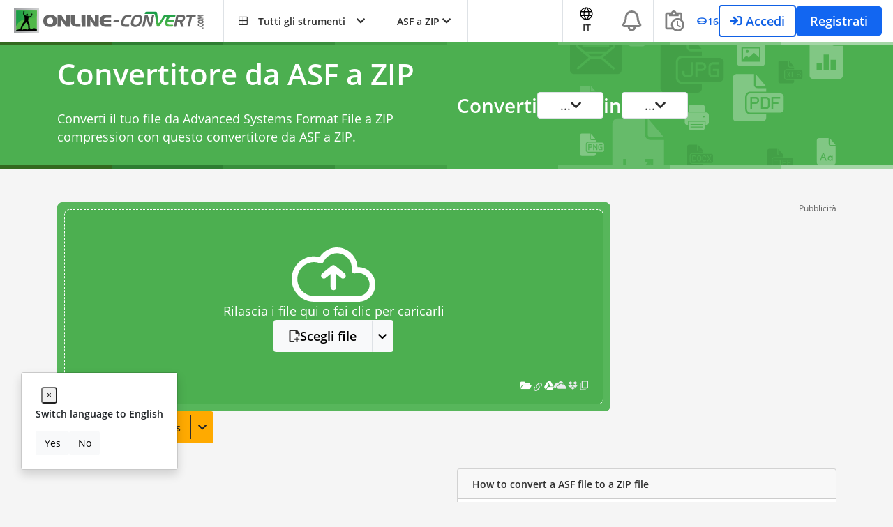

--- FILE ---
content_type: text/html; charset=utf-8
request_url: https://www.google.com/recaptcha/api2/aframe
body_size: 259
content:
<!DOCTYPE HTML><html><head><meta http-equiv="content-type" content="text/html; charset=UTF-8"></head><body><script nonce="OzvSOwpLhPRmhsZMEU2XNg">/** Anti-fraud and anti-abuse applications only. See google.com/recaptcha */ try{var clients={'sodar':'https://pagead2.googlesyndication.com/pagead/sodar?'};window.addEventListener("message",function(a){try{if(a.source===window.parent){var b=JSON.parse(a.data);var c=clients[b['id']];if(c){var d=document.createElement('img');d.src=c+b['params']+'&rc='+(localStorage.getItem("rc::a")?sessionStorage.getItem("rc::b"):"");window.document.body.appendChild(d);sessionStorage.setItem("rc::e",parseInt(sessionStorage.getItem("rc::e")||0)+1);localStorage.setItem("rc::h",'1769427212325');}}}catch(b){}});window.parent.postMessage("_grecaptcha_ready", "*");}catch(b){}</script></body></html>

--- FILE ---
content_type: application/javascript; charset=utf-8
request_url: https://fundingchoicesmessages.google.com/f/AGSKWxVTnGiB2BDGTEDfLbpMXQPvjhp1_5Yd1rPuGqozObgQJLVI7kIUq2yIdCs8K80pcn18ZDxaGvK-W6g7H_GB1IYDsDjF0lxWD4CbTO8L537n0jTAhsLIMOCYWFEohEbi9r9z_MEjOFwsHKLTw9RA5gRH9brzKiGxYDKvIjp4xKLcTrZIWs4P3bqyxeHg/_/ad_generator.-adverts.min./images/ad./160x600./advault.
body_size: -1290
content:
window['28662033-2566-4c56-982f-b06760a24df1'] = true;

--- FILE ---
content_type: application/javascript; charset=UTF-8
request_url: https://archivio.online-convert.com/assets/dist/3823.3377fd9a.js
body_size: 35835
content:
/*! For license information please see 3823.3377fd9a.js.LICENSE.txt */
try{let e="undefined"!=typeof window?window:"undefined"!=typeof global?global:"undefined"!=typeof globalThis?globalThis:"undefined"!=typeof self?self:{},t=(new e.Error).stack;t&&(e._sentryDebugIds=e._sentryDebugIds||{},e._sentryDebugIds[t]="56c9eddf-0a90-4f1b-b5e8-4e474c974dec",e._sentryDebugIdIdentifier="sentry-dbid-56c9eddf-0a90-4f1b-b5e8-4e474c974dec")}catch(e){}("undefined"!=typeof window?window:"undefined"!=typeof global?global:"undefined"!=typeof globalThis?globalThis:"undefined"!=typeof self?self:{}).SENTRY_RELEASE={id:"sat-client@v17.1.773"};(self.webpackChunkonline_convert=self.webpackChunkonline_convert||[]).push([[3823],{3823:function(e,t,n){"use strict";n(52675),n(89463),n(2259),n(45700),n(28706),n(2008),n(50113),n(23418),n(74423),n(23792),n(34782),n(89572),n(62010),n(2892),n(40150),n(83851),n(81278),n(40875),n(79432),n(10287),n(26099),n(16034),n(3362),n(9391),n(27495),n(38781),n(21699),n(47764),n(71761),n(42762),n(23500),n(62953),n(76031),n(3296),n(27208),n(48408);var r,i,o,a,l=n(73441),s=(n(97249),n(80209)),u=n(69461),c=(n(67690),n(25440),n(21162)),d=n(52201),g=n(60169),p=n(44171),f=n(33236),m=n(50337),h=n(74692);function v(e){return v="function"==typeof Symbol&&"symbol"==typeof Symbol.iterator?function(e){return typeof e}:function(e){return e&&"function"==typeof Symbol&&e.constructor===Symbol&&e!==Symbol.prototype?"symbol":typeof e},v(e)}function _(e,t){var n="undefined"!=typeof Symbol&&e[Symbol.iterator]||e["@@iterator"];if(!n){if(Array.isArray(e)||(n=y(e))||t&&e&&"number"==typeof e.length){n&&(e=n);var r=0,i=function(){};return{s:i,n:function(){return r>=e.length?{done:!0}:{done:!1,value:e[r++]}},e:function(e){throw e},f:i}}throw new TypeError("Invalid attempt to iterate non-iterable instance.\nIn order to be iterable, non-array objects must have a [Symbol.iterator]() method.")}var o,a=!0,l=!1;return{s:function(){n=n.call(e)},n:function(){var e=n.next();return a=e.done,e},e:function(e){l=!0,o=e},f:function(){try{a||null==n.return||n.return()}finally{if(l)throw o}}}}function b(e){return function(e){if(Array.isArray(e))return w(e)}(e)||function(e){if("undefined"!=typeof Symbol&&null!=e[Symbol.iterator]||null!=e["@@iterator"])return Array.from(e)}(e)||y(e)||function(){throw new TypeError("Invalid attempt to spread non-iterable instance.\nIn order to be iterable, non-array objects must have a [Symbol.iterator]() method.")}()}function y(e,t){if(e){if("string"==typeof e)return w(e,t);var n={}.toString.call(e).slice(8,-1);return"Object"===n&&e.constructor&&(n=e.constructor.name),"Map"===n||"Set"===n?Array.from(e):"Arguments"===n||/^(?:Ui|I)nt(?:8|16|32)(?:Clamped)?Array$/.test(n)?w(e,t):void 0}}function w(e,t){(null==t||t>e.length)&&(t=e.length);for(var n=0,r=Array(t);n<t;n++)r[n]=e[n];return r}function C(e,t,n){return(t=function(e){var t=function(e,t){if("object"!=v(e)||!e)return e;var n=e[Symbol.toPrimitive];if(void 0!==n){var r=n.call(e,t||"default");if("object"!=v(r))return r;throw new TypeError("@@toPrimitive must return a primitive value.")}return("string"===t?String:Number)(e)}(e,"string");return"symbol"==v(t)?t:t+""}(t))in e?Object.defineProperty(e,t,{value:n,enumerable:!0,configurable:!0,writable:!0}):e[t]=n,e}var k={document:{global:{allow_multiple_outputs:"boolean"},doc:{ocr:"boolean",language:"string",ocr_mode:"string",ocr_monochrome:"boolean"},docx:{ocr:"boolean",language:"string",ocr_mode:"string",ocr_monochrome:"boolean"},html:{},odt:{ocr:"boolean",language:"string"},pdf:{images_quality:"integer",dpi:"integer",quality:"string",color:"string",page_size:"string",orientation:"string",page_border:"string",border_top:"integer",border_bottom:"integer",border_left:"integer",border_right:"integer",border_unit:"string",custom_page_size_width:"string",custom_page_size_height:"string",custom_page_size_unit:"string",rotate:"array",rearrange:"string",split:"string",merge:"boolean",stamp:"boolean",watermark:"boolean",grayscale:"boolean",deskew:"boolean",ocr:"boolean",language:"string",compression:"string",linearize:"boolean",version:"string",new_owner_password:"string",new_user_password:"string",allow_printing:"boolean",allow_copying:"boolean",allow_modification:"boolean",rasterize_dpi:"integer",one_file_per_page:"boolean",patch:"object",ocr_filter:"string",ocr_engine:"string",filters:"array",file_size:"integer"},ppt:{},pptx:{},rtf:{ocr:"boolean",ocr_mode:"string",ocr_monochrome:"boolean",language:"string"},txt:{ocr:"boolean",language:"string",ocr_filter:"string",ocr_engine:"string"},xlsx:{ocr:"boolean",ocr_monochrome:"boolean",language:"string"},xls:{ocr:"boolean",language:"string"}},video:{global:{allow_multiple_outputs:"boolean"},mp4:(r={video_bitrate:"integer",video_max_bitrate:"integer",video_buffer_size:"integer",crf:"integer",remove_audio:"boolean",framerate:"float",width:"integer",height:"integer",audio_bitrate:"integer",audio_codec:"string",codec:"string",rotate:"integer",start:"string",end:"string",mirror:"string",file_size:"integer",normalize:"boolean"},C(C(C(C(C(C(C(C(C(C(r,"crf","string"),"channel","string"),"deinterlace","boolean"),"aspect_ratio","string"),"overlays","array"),"resize_by","string"),"resize_handling","string"),"crop_top","integer"),"crop_bottom","integer"),"crop_left","integer"),C(C(C(C(C(C(C(C(C(C(r,"crop_right","integer"),"crop_origin_x","integer"),"crop_origin_y","integer"),"crop_width","integer"),"crop_height","integer"),"preset","string"),"audio_frequency","integer"),"audio_fade","array"),"loop_audio","boolean"),"keep_original_audio","boolean"),C(r,"input_filters","array")),avi:{video_bitrate:"integer",video_max_bitrate:"integer",video_buffer_size:"integer",remove_audio:"boolean",framerate:"float",width:"integer",height:"integer",start:"string",end:"string",normalize:"boolean",codec:"string",crf:"integer",audio_codec:"string",channel:"string",deinterlace:"boolean",aspect_ratio:"string",overlays:"array",mirror:"string",rotate:"integer",audio_bitrate:"integer",resize_handling:"string",crop_top:"integer",crop_bottom:"integer",crop_left:"integer",crop_right:"integer",crop_origin_x:"integer",crop_origin_y:"integer",crop_width:"integer",crop_height:"integer",preset:"string",audio_frequency:"integer"},blackberry:{start:"string",end:"string",mirror:"string",rotate:"integer"},dpg:{version:"integer",remove_audio:"boolean"},"3g2":{video_bitrate:"integer",video_max_bitrate:"integer",video_buffer_size:"integer",remove_audio:"boolean",framerate:"float",width:"integer",height:"integer",start:"string",end:"string",normalize:"boolean",codec:"string",crf:"integer",audio_codec:"string",channel:"string",deinterlace:"boolean",aspect_ratio:"string",overlays:"array",audio_bitrate:"integer",resize_handling:"string",crop_top:"integer",crop_bottom:"integer",crop_left:"integer",crop_right:"integer",crop_origin_x:"integer",crop_origin_y:"integer",crop_width:"integer",crop_height:"integer",mirror:"string",rotate:"integer",audio_frequency:"integer"},"3gp":{video_bitrate:"integer",video_max_bitrate:"integer",video_buffer_size:"integer",remove_audio:"boolean",framerate:"float",start:"string",end:"string",format:"string",normalize:"boolean",codec:"string",crf:"integer",audio_codec:"string",channel:"string",deinterlace:"boolean",aspect_ratio:"string",overlays:"array",mirror:"string",audio_frequency:"integer"},android:{video_bitrate:"integer",start:"string",end:"string",audio_bitrate:"integer",framerate:"integer"},flv:(i={video_bitrate:"integer",video_max_bitrate:"integer",video_buffer_size:"integer",crf:"integer",remove_audio:"boolean",framerate:"float",width:"integer",height:"integer",start:"string",end:"string",normalize:"boolean",codec:"string"},C(C(C(C(C(C(C(C(C(C(i,"crf","string"),"audio_codec","string"),"channel","string"),"deinterlace","boolean"),"aspect_ratio","string"),"overlays","array"),"mirror","string"),"rotate","integer"),"audio_bitrate","integer"),"resize_handling","string"),C(C(C(C(C(C(C(C(C(i,"crop_top","integer"),"crop_bottom","integer"),"crop_left","integer"),"crop_right","integer"),"crop_origin_x","integer"),"crop_origin_y","integer"),"crop_width","integer"),"crop_height","integer"),"audio_frequency","integer")),hls:{video_bitrate:"integer",video_max_bitrate:"integer",video_buffer_size:"integer",remove_audio:"boolean",framerate:"float",width:"integer",height:"integer",start:"string",end:"string",normalize:"boolean",codec:"string",crf:"string",audio_codec:"string",channel:"string",deinterlace:"boolean",aspect_ratio:"string",overlays:"array",mirror:"string",rotate:"integer",audio_bitrate:"integer",resize_handling:"string",crop_top:"integer",crop_bottom:"integer",crop_left:"integer",crop_right:"integer",crop_origin_x:"integer",crop_origin_y:"integer",crop_width:"integer",crop_height:"integer"},ipad:{video_bitrate:"integer",framerate:"integer",start:"string",end:"string",mirror:"string",rotate:"integer",width:"integer",height:"integer"},iphone:{start:"string",end:"string",mirror:"string",rotate:"integer"},ipod:{start:"string",end:"string",mirror:"string",rotate:"integer"},mkv:(o={video_bitrate:"integer",video_max_bitrate:"integer",video_buffer_size:"integer",crf:"integer",remove_audio:"boolean",framerate:"float",width:"integer",height:"integer",start:"string",end:"string",normalize:"boolean",codec:"string"},C(C(C(C(C(C(C(C(C(C(o,"crf","string"),"audio_codec","string"),"channel","string"),"deinterlace","boolean"),"aspect_ratio","string"),"overlays","array"),"mirror","string"),"rotate","integer"),"audio_bitrate","integer"),"resize_handling","string"),C(C(C(C(C(C(C(C(C(o,"crop_top","integer"),"crop_bottom","integer"),"crop_left","integer"),"crop_right","integer"),"crop_origin_x","integer"),"crop_origin_y","integer"),"crop_width","integer"),"crop_height","integer"),"audio_frequency","integer")),mov:(a={video_bitrate:"integer",video_max_bitrate:"integer",video_buffer_size:"integer",crf:"integer",remove_audio:"boolean",framerate:"float",width:"integer",height:"integer",start:"string",end:"string",normalize:"boolean",codec:"string"},C(C(C(C(C(C(C(C(C(C(a,"crf","string"),"audio_codec","string"),"channel","string"),"deinterlace","boolean"),"aspect_ratio","string"),"overlays","array"),"mirror","string"),"rotate","integer"),"audio_bitrate","integer"),"resize_handling","string"),C(C(C(C(C(C(C(C(C(a,"crop_top","integer"),"crop_bottom","integer"),"crop_left","integer"),"crop_right","integer"),"crop_origin_x","integer"),"crop_origin_y","integer"),"crop_width","integer"),"crop_height","integer"),"audio_frequency","integer")),webm:{preset:"string",video_bitrate:"integer",video_max_bitrate:"integer",video_buffer_size:"integer",crf:"integer",remove_audio:"boolean",framerate:"float",width:"integer",height:"integer",start:"string",end:"string",normalize:"boolean",audio_bitrate:"integer",codec:"string",audio_codec:"string",channel:"string",deinterlace:"boolean",aspect_ratio:"string",overlays:"arrays",mirror:"string",rotate:"integer",resize_handling:"string",crop_top:"integer",crop_bottom:"integer",crop_left:"integer",crop_right:"integer",crop_origin_x:"integer",crop_origin_y:"integer",crop_width:"integer",crop_height:"integer",audio_frequency:"integer"},wii:{start:"string",end:"string",mirror:"string",rotate:"integer"},wmv:{preset:"string",video_bitrate:"integer",video_max_bitrate:"integer",video_buffer_size:"integer",remove_audio:"boolean",framerate:"float",width:"integer",height:"integer",start:"string",end:"string",normalize:"boolean",audio_bitrate:"integer",codec:"string",audio_codec:"string",channel:"string",deinterlace:"boolean",aspect_ratio:"string",overlays:"array",mirror:"string",rotate:"integer",resize_handling:"string",crop_top:"integer",crop_bottom:"integer",crop_left:"integer",crop_right:"integer",crop_origin_x:"integer",crop_origin_y:"integer",crop_width:"integer",crop_height:"integer",audio_frequency:"integer"},xbox:{preset:"string",start:"string",end:"string",mirror:"string",rotate:"integer"},"mpeg-1":{audio_codec:"string",video_bitrate:"integer",video_max_bitrate:"integer",video_buffer_size:"integer",framerate:"float",remove_audio:"boolean",channel:"string",normalize:"boolean",deinterlace:"boolean",aspect_ratio:"string",overlays:"array",start:"string",end:"string",mirror:"string",rotate:"integer",audio_bitrate:"integer",width:"integer",height:"integer",resize_handling:"string",crop_top:"integer",crop_bottom:"integer",crop_left:"integer",crop_right:"integer",crop_origin_x:"integer",crop_origin_y:"integer",crop_width:"integer",crop_height:"integer",audio_frequency:"integer"},"mpeg-2":{audio_codec:"string",video_bitrate:"integer",video_max_bitrate:"integer",video_buffer_size:"integer",framerate:"float",remove_audio:"boolean",channel:"string",normalize:"boolean",deinterlace:"boolean",aspect_ratio:"string",overlays:"array",start:"string",end:"string",mirror:"string",rotate:"integer",audio_bitrate:"integer",width:"integer",height:"integer",resize_handling:"string",crop_top:"integer",crop_bottom:"integer",crop_left:"integer",crop_right:"integer",crop_origin_x:"integer",crop_origin_y:"integer",crop_width:"integer",crop_height:"integer",audio_frequency:"integer"},mpg:{preset:"string",codec:"string",audio_codec:"string",video_bitrate:"integer",video_max_bitrate:"integer",video_buffer_size:"integer",framerate:"float",remove_audio:"boolean",channel:"string",normalize:"boolean",deinterlace:"boolean",aspect_ratio:"string",overlays:"array",start:"string",end:"string",mirror:"string",rotate:"integer",audio_bitrate:"integer",width:"integer",height:"integer",resize_handling:"string",crop_top:"integer",crop_bottom:"integer",crop_left:"integer",crop_right:"integer",crop_origin_x:"integer",crop_origin_y:"integer",crop_width:"integer",crop_height:"integer",audio_frequency:"integer"},"nintendo-3ds":{start:"string",end:"string",mirror:"string"},"nintendo-ds":{dpg:"integer"},ogg:{video_bitrate:"integer",video_max_bitrate:"integer",video_buffer_size:"integer",framerate:"float",remove_audio:"boolean",channel:"string",normalize:"boolean",deinterlace:"boolean",aspect_ratio:"string",overlays:"array",start:"string",end:"string",mirror:"string",rotate:"integer",audio_bitrate:"integer",width:"integer",height:"integer",resize_handling:"string",crop_top:"integer",crop_bottom:"integer",crop_left:"integer",crop_right:"integer",crop_origin_x:"integer",crop_origin_y:"integer",crop_width:"integer",crop_height:"integer",audio_frequency:"integer"},ogv:{video_bitrate:"integer",video_max_bitrate:"integer",video_buffer_size:"integer",framerate:"float",remove_audio:"boolean",channel:"string",normalize:"boolean",deinterlace:"boolean",aspect_ratio:"string",overlays:"array",start:"string",end:"string",mirror:"string",rotate:"integer",audio_bitrate:"integer",width:"integer",height:"integer",resize_handling:"string",crop_top:"integer",crop_bottom:"integer",crop_left:"integer",crop_right:"integer",crop_origin_x:"integer",crop_origin_y:"integer",crop_width:"integer",crop_height:"integer",audio_codec:"string",audio_frequency:"integer"},ps3:{video_bitrate:"integer",video_max_bitrate:"integer",video_buffer_size:"integer",framerate:"integer",start:"string",end:"string",mirror:"string"}},image:{global:{allow_multiple_outputs:"boolean",dpi:"integer",width:"integer",height:"integer",crop_top:"integer",crop_bottom:"integer",crop_left:"integer",crop_right:"integer",crop_origin_x:"integer",crop_origin_y:"integer",crop_width:"integer",crop_height:"integer",color:"string",enhance:"boolean",normalize:"boolean",sharpen:"boolean",antialias:"boolean",despeckle:"boolean",equalize:"boolean",deskew:"boolean",black_white_threshold:"integer",rotate:"integer",remove_scratches:"boolean",blur_level:"integer",blur_size:"integer",aspect_ratio:"string",resize_handling:"string"},pdf:{page_size:"string",orientation:"string",page_border:"string",border_top:"integer",border_bottom:"integer",border_left:"integer",border_right:"integer",border_unit:"string",merge:"boolean"},bmp:{alpha_channel:"string",resolution_unit:"string",resize_by:"string",colorize_model_name:"string",colorize_render_factor:"integer"},eps:{colorize_model_name:"string",colorize_render_factor:"integer"},exr:{colorize_model_name:"string",colorize_render_factor:"integer"},gif:{framerate:"integer",compress:"string",alpha_channel:"string",preset:"string",colorize_model_name:"string",colorize_render_factor:"integer",iterations:"integer"},ico:{alpha_channel:"string",colorize_model_name:"string",colorize_render_factor:"integer"},jpg:{quality:"integer",compress:"string",resolution_unit:"string",resize_unit:"string",resize_by:"string",colorize_model_name:"string",colorize_render_factor:"integer",sampling_factor:"string",colorspace:"string"},png:{quality:"integer",resolution_unit:"string",resize_unit:"string",resize_by:"string",alpha_channel:"string",colorize_model_name:"string",colorize_render_factor:"integer",colorspace:"string"},svg:{speckles_threshold:"integer",alpha_channel:"string",svg_engine:"string"},tga:{alpha_channel:"string",colorize_model_name:"string",colorize_render_factor:"integer",colorspace:"string"},tiff:{bitdepth:"integer",alpha_channel:"string",multilayer:"boolean",resolution_unit:"string",resize_by:"string",colorize_model_name:"string",colorize_render_factor:"integer",colorspace:"string"},tif:{bitdepth:"integer",alpha_channel:"string",multilayer:"boolean",resolution_unit:"string",resize_by:"string",colorize_model_name:"string",colorize_render_factor:"integer",colorspace:"string"},wbmp:{colorize_model_name:"string",colorize_render_factor:"integer"},webp:{colorize_model_name:"string",colorize_render_factor:"integer"},metadata:{json:{type:"string",keys_format:"string",output_mode:"string"}}},ebook:{global:{allow_multiple_outputs:"boolean",reader:"string",title:"string",author:"string",border:"integer",encoding:"string",ascii:"boolean"},epub:{enable_heuristics:"boolean",embed_font:"string",base_font_size:"integer",version:"string"},azw3:{enable_heuristics:"boolean",embed_font:"string",base_font_size:"integer"},fb2:{enable_heuristics:"boolean",base_font_size:"integer"},lit:{enable_heuristics:"boolean",base_font_size:"integer"},lrf:{enable_heuristics:"boolean",base_font_size:"integer"},mobi:{enable_heuristics:"boolean",base_font_size:"integer"},pdb:{enable_heuristics:"boolean",base_font_size:"integer"},pdf:{enable_heuristics:"boolean",embed_font:"string",base_font_size:"integer",ocr:"boolean",language:"string",paper_size:"string",pdf_no_cover:"boolean",pdf_add_toc:"boolean"},"pdf-ebook":{embed_font:"string"},tcr:{enable_heuristics:"boolean",base_font_size:"integer"}},audio:{global:{allow_multiple_outputs:"boolean",frequency:"integer",normalize:"boolean",start:"string",end:"string",volume:"string"},aac:{audio_codec:"string",channels:"string",audio_bitrate:"integer",normalize_type:"string",normalize_target_level:"integer",normalize_target_level_ebu:"integer",normalize_loudness_range_target_ebu:"integer",normalize_true_peak_ebu:"integer"},aiff:{channels:"string",audio_bitrate:"integer",normalize_type:"string",normalize_target_level:"integer",normalize_target_level_ebu:"integer",normalize_loudness_range_target_ebu:"integer",normalize_true_peak_ebu:"integer"},flac:{channels:"string",audio_bitdepth:"integer",normalize_type:"string",normalize_target_level:"integer",normalize_target_level_ebu:"integer",normalize_loudness_range_target_ebu:"integer",normalize_true_peak_ebu:"integer"},m4a:{audio_codec:"string",audio_bitrate:"integer",channels:"string",normalize_type:"string",normalize_target_level:"integer",normalize_target_level_ebu:"integer",normalize_loudness_range_target_ebu:"integer",normalize_true_peak_ebu:"integer"},m4r:{audio_codec:"string",channels:"string",normalize_type:"string",normalize_target_level:"integer",normalize_target_level_ebu:"integer",normalize_loudness_range_target_ebu:"integer",normalize_true_peak_ebu:"integer"},mmf:{audio_bitrate:"integer",normalize_type:"string",normalize_target_level:"integer",normalize_target_level_ebu:"integer",normalize_loudness_range_target_ebu:"integer",normalize_true_peak_ebu:"integer"},mp3:{audio_bitrate:"integer",audio_vbr:"integer",channels:"string",remove_coverart:"boolean",normalize_type:"string",normalize_target_level:"integer",normalize_target_level_ebu:"integer",normalize_loudness_range_target_ebu:"integer",normalize_true_peak_ebu:"integer"},ogg:{audio_codec:"string",audio_bitrate:"integer",normalize:"boolean",audio_vbr:"integer",channels:"string",normalize_type:"string",normalize_target_level:"integer",normalize_target_level_ebu:"integer",normalize_loudness_range_target_ebu:"integer",normalize_true_peak_ebu:"integer"},opus:{audio_bitrate:"integer",channels:"string",normalize_type:"string",normalize_target_level:"integer",normalize_target_level_ebu:"integer",normalize_loudness_range_target_ebu:"integer",normalize_true_peak_ebu:"integer"},wav:{pcm_format:"string",audio_bitdepth:"integer",channels:"string",normalize_type:"string",normalize_target_level:"integer",normalize_target_level_ebu:"integer",normalize_loudness_range_target_ebu:"integer",normalize_true_peak_ebu:"integer"},wma:{audio_bitrate:"integer",audio_codec:"string",channels:"string",normalize_type:"string",normalize_target_level:"integer",normalize_target_level_ebu:"integer",normalize_loudness_range_target_ebu:"integer",normalize_true_peak_ebu:"integer"}},cad:{global:{allow_multiple_outputs:"boolean"},dwg:{version:"string"},dxf:{version:"string"}},hash:{global:{allow_multiple_outputs:"boolean"},adler32:{hmac:"string"},"apache-htpasswd":{salt:"string"},blowfish:{rounds:"integer",salt:"string"},crc32:{hmac:"string"},crc32b:{hmac:"string"},gost:{hmac:"string"},haval128:{rounds:"integer",hmac:"string"},md4:{hmac:"string"},md5:{hmac:"string"},ripemd128:{hmac:"string"},ripemd160:{hmac:"string"},sha1:{hmac:"string"},sha256:{hmac:"string"},sha384:{hmac:"string"},sha512:{hmac:"string"},snefru:{hmac:"string"},"std-des":{salt:"string"},tiger128:{rounds:"integer",hmac:"string"},"tiger128-calculator":{},"tiger128-converter":{},tiger160:{rounds:"integer",hmac:"string"},tiger192:{rounds:"integer",hmac:"string"},whirlpool:{hmac:"string"}},operation:{global:{allow_multiple_outputs:"boolean",max_outputs_per_input:"integer"},compress:{compression_level:"string",compression_target:"string",file_size:"integer",quality:"integer",strip_metadata:"boolean",force_compression:"boolean",file_size_perc:"integer"},"validate-pdfa":{validation_profile:"string"},ai_upscale:{upscale_factor:"string",width:"integer",height:"integer",target_format:"string",model:"string",resize_unit:"string"},"ai-ocr":{language:"string",target_format:"string",illuminate:"boolean",unwrap:"boolean",ocr_engine:"string",ocr_engine_options:"object"},"remove-background":{function:"string",model:"string"},compare_image:{diff_color:"string",threshold:"integer",method:"string"},speech_to_text:{language_stt:"string",target_format:"string",model:"string"},text_to_image:{style:"string",width:"int",height:"int",num_interference_steps:"int",prompt:"string",negative_prompt:"string"},"extract-streams":{stream:"string"},"text-to-speech":{tts_audio_format:"string",language:"string",gender:"string"},"cut-video":{number_of_parts:"int",target_format:"string",length:"int"},"video-to-image":{images_per_time_unit:"int",time_unit:"string",keyframes_only:"boolean",start_video:"string",end_video:"string",target_format:"string"}},device:{global:{},blackberry:{preset:"string",remove_audio:"boolean",cut:"string"},android:{preset:"string",remove_audio:"boolean",cut:"string"},ipad:{preset:"string",remove_audio:"string",cut:"string"},iphone:{preset:"string",remove_audio:"boolean",cut:"string"},ipod:{preset:"string",remove_audio:"boolean",cut:"string"},wii:{preset:"string",remove_audio:"boolean",cut:"string"},xbox:{preset:"string",remove_audio:"boolean",cut:"string"},"3ds":{preset:"string",remove_audio:"boolean",cut:"string"},"nintendo-ds":{preset:"string",dpg:"integer"},ps3:{preset:"string",remove_audio:"boolean",cut:"string"},dpg:{version:"string",remove_audio:"boolean"},psp:{preset:"string",remove_audio:"boolean",cut:"string"}},metadata:{json:{type:"string",keys_format:"string",output_mode:"string"}},mirror:{global:{allow_multiple_outputs:"boolean",download_password:"string"},mirror:{}}},S={};function x(e,t){return function(e){var t="Enter timestamp in this format: 00:00:00";t=(0,d.T)(t),S[e]=t}(t.attr("id")),e.match("^[0-9]{2}:[0-9]{2}:[0-9]{2}$")}function z(e,t){return function(e){var t="Invalid aspect ratio";t=(0,d.T)(t),S[e]=t}(t.attr("id")),e.match("^[0-9]{1,6}:[0-9]{1,6}$")}function E(e,t,n){var r="Enter a value between %min% and %max%";r=(r=(r=(0,d.T)(r)).replace("%min%",e)).replace("%max%",t),S[n]=r}function I(e,t,n,r){return"timestamp"===n?x(t,e):"number_range"===n?function(e,t){var n=t.attr("max"),r=t.attr("min");return n=parseInt(n),e>=(r=parseInt(r))&&e<=n||(E(r,n,t.attr("id")),!1)}(t,e):"aspect_ratio"===n?z(t,e):(u.q.log("validation method not specified"),!1)}function O(e){"inputLanguage"===e.attr("id")&&(h("#MultipleLanguages .multiselect__tags").css("border-color",""),h("#MultipleLanguages .input-warning").addClass("hidden"));e.css("border-color","");var t=e.next(".input-group-addon"),n=t.next(".input-warning");h(".invalid-message").addClass("hidden"),n.addClass("hidden"),0===t.length&&e.next(".input-warning").addClass("hidden")}var P=function(e,t,r){if(!k.hasOwnProperty(e))return!1;if(!k[e].hasOwnProperty(t))return!1;var i=h("#sendform").find("input, select");"ico"===t?(h("#inputWidth").attr("max",256),h("#inputHeight").attr("max",256)):"gif"===t?(h("#inputWidth").attr("max",3e3),h("#inputHeight").attr("max",3e3)):"image"===e?(h("#inputWidth").attr("max",2e5),h("#inputHeight").attr("max",2e5)):"video"===e?(h("#inputWidth").attr("max",7680),h("#inputHeight").attr("max",4320)):"operation"===e&&"ai_upscale"===t&&(h("#inputWidth").attr("max",12e3),h("#inputHeight").attr("max",12e3)),"tiger128"!==t&&"tiger160"!==t&&"tiger192"!==t||(h("#inputRounds").attr("min",3),h("#inputRounds").attr("max",4)),"svg"===t?h("#inputBlackWhiteThreshold").attr("max",100):h("#inputBlackWhiteThreshold").attr("max",255),k[e][t].hasOwnProperty("preset")&&n.e(6748).then(n.bind(n,6748)).then(function(){}),q(),h("#inputHeight").on("blur",function(){q()}),h("#inputWidth").on("blur",function(){q()}),k[e][t].hasOwnProperty("ocr_mode")?h(".ocr_mode_selection").show():h(".ocr_mode_selection").hide(),k[e][t].hasOwnProperty("ocr")||"ai-ocr"===t?h("#MultipleLanguages").removeClass("hidden"):h("#MultipleLanguages").addClass("hidden"),h.each(i,function(n,r){var i=h(r),o=i.prop("name"),a=i.data("options-type"),l=i.parents(".form-group"),s=i.parents(".optional-settings-panel, .optional-settings"),u=i.data("category"),c=i.data("option-ignore");if(!(0,p.Hw)(c)&&"options"===a){if(!k[e][t].hasOwnProperty(o)&&!k[e].global.hasOwnProperty(o)||u!==e&&void 0!==u)return i.data("option-ignore-for-target",!0).hide(),i.parent("label").hide(),!1===l.find("input, select").is(":visible")&&l.hide(),!1===h(".ocr-filter-selection.form-group").find("input, select").is(":visible")&&h(".ocr-filter-selection.form-group").hide(),void(!1===s.find("input, select").is(":visible")&&s.hide());h("input[name=category]").attr("value",e),k[e][t].hasOwnProperty("ocr_mode")?h(".ocr_mode_selection").show():h(".ocr_mode_selection").hide(),k[e][t].hasOwnProperty("ocr")||"ai-ocr"===t||(h("#MultipleLanguages").addClass("hidden"),h("#MultipleLanguages").css("display","none")),l.show(),s.show(),i.parent("label").show(),i.data("option-ignore-for-target",!1).show()}}),h('[data-toggle="tooltip"]').tooltip({trigger:"hover",placement:"right",sanitizeFn:function(e){return e}}),void 0!==r&&("png"===t||"jpg"===t||"tga"===t||"tif"===t||"tiff"===t?h("#colorspace-option").removeClass("hidden"):h("#colorspace-option").addClass("hidden"))};f.B.listen(m.xj,function(){h("#sendform").slideUp(400,function(){h(this).addClass("d-none")})}),f.B.listen(m.uT,function(){h("#sendform").removeClass("d-none").slideDown(400,function(){h(this).removeClass("d-none")})});var T=function(e){h(document).on("click",".radio-toggle-target-option",function(){var t=h(this).attr("data-name"),n=h(this).find("input[data-name='"+t+"']");n.prop("checked",!0);var r=n.data("category"),i=n.data("target"),o=n.data("cost");(0,p.er)(r&&(0,p.er)(i))&&(h("input[name=target]").attr("value",i),P(r,i,e),L(i,o));var a=n.data("option-key"),l=n.data("option-value");h('input[name="'+a+'"]').val(l)})},L=function(e,t){if(window.pageConfig.target=e,void 0!==t){window.pageConfig.currentCost=t;var n=new m.T9(m.qs);n.data={target:e,cost:t},f.B.emit(m.qs,n)}};function q(){h("#inputWidth").attr("placeholder",h("#inputWidth").attr("min")+" - "+h("#inputWidth").attr("max")),h("#inputHeight").attr("placeholder",h("#inputHeight").attr("min")+" - "+h("#inputHeight").attr("max"))}function j(e){var t,n=_(e);try{for(n.s();!(t=n.n()).done;){var r=t.value,i=r.closest(".radio-toggle");i&&i.classList.remove("radio-panel-selected"),"radio"===r.type&&r.checked&&i&&(i.classList.contains("no-highlight")||i.classList.add("radio-panel-selected"));var o,a=_(e);try{var l=function(){var e=o.value;if(e.classList.contains("radio-toggle")){var t=e.querySelector("[type=radio]");setTimeout(function(){null!=t&&t.checked&&(e.classList.contains("no-highlight")||e.classList.add("radio-panel-selected"))},5)}};for(a.s();!(o=a.n()).done;)l()}catch(e){a.e(e)}finally{a.f()}}}catch(e){n.e(e)}finally{n.f()}}var N={showRelevantOptionsForTarget:P,getConversionOptionsFromForm:function(e,t){var n=h(e);0===n.length&&u.q.log("field validation fail could not find form",JSON.stringify(e));var r={},i=n.find("input, select");if(h.each(i,function(e,i){var o=h(i),a=h('[name="length_unit"]').val(),l=h('[name="file_size_unit"]').val(),s=o.data("option-ignore"),c=o.data("option-ignore-for-target");if(!(0,p.Hw)(s)&&!(0,p.Hw)(c)){var d=o.prop("type"),f=o.prop("name"),m=o.data("options-type"),v=o.data("options-inverse"),_=o.data("value-type"),y=o.data("option-ignore-false"),w=o.val(),C=o.data("value");if("hidden"===d&&f)if(n.find('input[type="radio"][name="'+f+'"]').length>0)return;if(void 0!==m){if(void 0!==o.data("parent-radio-id"))if(!1===h("#"+o.data("parent-radio-id")).is(":checked"))return;if(""!==w&&null!==w&&("boolean"===_&&(w="true"===w||!0===w),"checkbox"!==d||(w=o.is(":checked"),!0===v&&(w=!w),!1!==w||!0!==y))){if("checkbox"===d&&"integer"===_&&!0===o.is(":checked")&&(w=o.val()),"checkbox"===d&&"string"===_&&!0===o.is(":checked")&&(w=o.data("value")),"radio"===d){if(!o.is(":checked"))return;if("string"===_){if("ignore"===C)return;w=C}else if("integer"===_)w=o.data("value");else if("float"===_)w=o.val();else{var k;w=null!==(k={true:!0,false:!1,on:!0}[w=o.val()])&&void 0!==k?k:w}!0===v&&(w=!w)}var S;if("integer"===_&&(w=parseInt(w)),"float"===_&&(w=parseFloat(w)),"string"===_)w=null===(S=w)||void 0===S?void 0:S.toString();if("base"!==m){if(!("select-one"===d&&"null"===w||"options"===m&&"resize_target"===f&&"auto"===w))if(r.hasOwnProperty(m)||(r[m]={}),"scale"!==f)"filters"!==f?"audio_fade"!==f?"length"!==f?"file_size"!==f?("start_video"!==f&&"end_video"!==f||w&&w.match(/^\d{2}:\d{2}:\d{2}$/)&&(w+=".000"),r[m][f]=w):r.options.file_size=l&&"mb"===l?1024*w:w:"minutes"===a?r.options.length=60*w:"seconds"===a&&(r.options.length=w):r.options.audio_fade?r.options.audio_fade=[].concat(b(r.options.audio_fade),[{type:w,duration:2e3}]):r.options.audio_fade=[{type:w,duration:2e3}]:r.options.filters?r.options.filters=[].concat(b(r.options.filters),[{filter_name:w}]):r.options.filters=[{filter_name:w}];else{if(!(0,p.ym)(w))return;try{var x=t.getInputList().getInputsInApi()[0];if(null!==x&&x.getType()===g.L5){var z=x.getMetadata();null!==z&&((0,p.ym)(z.image_width)&&(r.options.width=Math.round(x.getMetadata().image_width*w)),(0,p.ym)(z.image_height)&&(r.options.height=Math.round(x.getMetadata().image_height*w)))}}catch(e){}}}else r[f]=w}}else{if(o.hasClass("multiselect__input"))return;u.q.log("field validation - skipping input because of missing type",JSON.stringify({optName:f}))}}}),r.options&&r.options.page_border){var o=r.options.page_border,a={none:{top:0,bottom:0,left:0,right:0},small:{top:10,bottom:10,left:10,right:10},big:{top:50,bottom:50,left:50,right:50}};a[o]&&(r.options.border_top=a[o].top,r.options.border_bottom=a[o].bottom,r.options.border_left=a[o].left,r.options.border_right=a[o].right,r.options.border_unit="mm"),delete r.options.page_border}return r.hasOwnProperty("undefined")&&u.q.log("field validation - found undefined",JSON.stringify(r)),r},isConversionOptionsFormValid:function(e){if(!document.querySelector(e))return!0;var t=function(e){var t={},n=h(e).find("input, select"),r=h("#inputStart").val(),i=h("#inputEnd").val();if("undefined"!=typeof pageConfig){if("trim"===pageConfig.operation&&""===r&&""===i){var o=document.getElementById("inputStart");return h(".invalid-message").removeClass("hidden"),o.scrollIntoView({block:"center",behavior:"smooth"}),!1}if("cut"===pageConfig.operation){var a=document.getElementById("cutVideo");if(a&&a.checked&&""===r&&""===i){var l=document.getElementById("inputStart");return h(".start-end-error").removeClass("hidden"),l.scrollIntoView({block:"center",behavior:"smooth"}),!1}var s=document.getElementById("splitVideo"),u=h('[name="length"]').val(),c=h('[name="number_of_parts"]').val();if(s&&s.checked){var d,g=document.getElementById("splitEvery");if(g&&g.checked&&""===u)return h(".cut-video-error").removeClass("hidden"),null===(d=h('[name="length"]')[0])||void 0===d||d.scrollIntoView({block:"center",behavior:"smooth"}),!1;var p,f=document.getElementById("splitParts");if(f&&f.checked&&""===c)return h(".cut-video-error").removeClass("hidden"),null===(p=h('[name="number_of_parts"]')[0])||void 0===p||p.scrollIntoView({block:"center",behavior:"smooth"}),!1}}if("resize"===pageConfig.operation){var m=document.getElementById("scalePx");if(m&&m.checked&&!h("#inputWidth").val()&&!h("#inputHeight").val()&&!h("#inputDpi").val()){var v=document.getElementById("inputWidth");return h(".invalid-message").removeClass("hidden"),v.scrollIntoView({block:"center",behavior:"smooth"}),!1}}}""===r&&(h("#inputStart").data("option-ignore",!0),h("#inputStart").attr("data-option-ignore",!0)),""===i&&(h("#inputEnd").data("option-ignore",!0),h("#inputEnd").attr("data-option-ignore",!0));var _={};return h.each(n,function(e,n){var r=h(n),i=r.val(),o=r.prop("name");if(!(t[o]=[i],void 0!==r.data("parent-radio-id")&&!1===h("#"+r.data("parent-radio-id")).is(":checked")||"language"!==o&&h(n).hasClass("hidden"))){var a=h(n).attr("id"),l=h(n).val();"undefined"!==a&&"undefined"!==n&&"undefined"!==l&&(_[a]={},_[a].value=l)}}),_.target=t.target,_}(e);if(!1===t)return!1;var n=function(e){e.target&&e.target.toString();var t=[];for(var n in e){if(e.hasOwnProperty(n)){var r=h("#"+n);if(O(r),"number"===r.attr("type")||"text"===r.attr("type")){var i=r.attr("data-validation-method"),o=e[n].value;""!==o&&!0!==r.data("option-ignore")&&void 0!==i&&(I(r,o,i)||t.push(r))}}if("inputLanguage"===n){var a=h("#inputLanguage").data("amount-languages");((0,p.h7)(a)||0===a)&&h("#ocr_enabled").is(":checked")&&t.push(r)}"page_size_unit"===n&&(0,p.N5)(h("#inputCustomPageWidth").val())&&(0,p.N5)(h("#inputCustomPageHeight").val())&&(t.push(h("#inputCustomPageWidth")),t.push(h("#inputCustomPageHeight")),E(h("#inputCustomPageWidth").attr("min"),h("#inputCustomPageWidth").attr("max"),"inputCustomPageWidth"),E(h("#inputCustomPageHeight").attr("min"),h("#inputCustomPageHeight").attr("max"),"inputCustomPageHeight"),c.x.warning((0,d.T)("Please enter the desired width and height of your PDF!")))}return t}(t);if(n.length>0){var r=n[0][0].id,i=document.getElementById(r);return i&&i.scrollIntoView({block:"center",behavior:"smooth"}),c.x.error((0,d.T)("Please fix the errors below!")),function(e){for(var t=0;t<e.length;t++)if("inputLanguage"!==e[t].attr("id")){e[t].css("border-color","#dd4b39");var n=e[t].next(".input-group-addon").next(".input-warning"),r=e[t].attr("id"),i="";S.hasOwnProperty(r)&&(i=S[r]),0===n.length?e[t].next(".input-warning").after('<div class="invalid-message">'+i+"</div>"):n.after('<div class="invalid-message">'+i+"</div>")}else{h("#MultipleLanguages .multiselect__tags").css("border-color","#dd4b39");var o=h("#MultipleLanguages .invalid-message");o.text((0,d.T)("You have to select at least one language for OCR to work properly")),o.removeClass("hidden")}}(n),u.q.log("Field validation failed"),!1}return!0},setupTargetDropDown:function(e){h(document).on("click",".radio-toggle",function(){var e=h(this).attr("data-name");h(this).find("input[name='"+e+"']").prop("checked",!0)}),h(document).on("change",'select[name="target"]',function(){var t=h(this).find(":selected"),n=t.val(),r="";r=t.is("[data-category]")?t.attr("data-category"):h('[name="category"]').val(),P(r,n,e)}),T(e)},updateOptionsForDropDown:function(e){var t=h("#inputTarget :selected");if(0!==t.length){var n=t.val(),r="";r=t.is("[data-category]")?t.attr("data-category"):h('[name="category"]').val(),P(r,n,e)}},highlightRadioButtons:function(){var e,t=Array.prototype.slice.call(document.getElementsByTagName("input"),0),n=Array.prototype.slice.call(document.getElementsByClassName("radio-toggle"),0),r=t.concat(n),i=_(r);try{for(i.s();!(e=i.n()).done;){e.value.addEventListener("click",function(){j(r)})}}catch(e){i.e(e)}finally{i.f()}j(r)}},A=n(41307),F=(n(25381),n(9868),n(90744),n(65512)),B=n.n(F),U=n(43311),R=n(22e3),D=n(40813),V=n(54301),M=n(55397),W=n(49347),H=n(70285),G=n(90703),J=!1;var $=n(74692);function Z(e){return Z="function"==typeof Symbol&&"symbol"==typeof Symbol.iterator?function(e){return typeof e}:function(e){return e&&"function"==typeof Symbol&&e.constructor===Symbol&&e!==Symbol.prototype?"symbol":typeof e},Z(e)}function Q(e,t){for(var n=0;n<t.length;n++){var r=t[n];r.enumerable=r.enumerable||!1,r.configurable=!0,"value"in r&&(r.writable=!0),Object.defineProperty(e,Y(r.key),r)}}function Y(e){var t=function(e,t){if("object"!=Z(e)||!e)return e;var n=e[Symbol.toPrimitive];if(void 0!==n){var r=n.call(e,t||"default");if("object"!=Z(r))return r;throw new TypeError("@@toPrimitive must return a primitive value.")}return("string"===t?String:Number)(e)}(e,"string");return"symbol"==Z(t)?t:t+""}var K,X=function(e,t){(0,s.yN)(e,"invalid template name"),void 0===t&&(t={}),(0,s.OA)(t);var n=B()(e)(t);return n instanceof $?n:$("<div></div>").html(n).children()},ee=function(){return e=function e(t,n){var r=this;!function(e,t){if(!(e instanceof t))throw new TypeError("Cannot call a class as a function")}(this,e),(0,s.OA)(t),(0,s.OA)(n),(0,s.B$)(n,"fileListSelector","file input selector missing"),(0,s.jO)(1===$(n.fileListSelector).length,"could not find file input element"),this._uploader=t,this._apiHelper=this._uploader.getApiHelper(),this.oldBitrates=[],this.fileListSelector=n.fileListSelector,this.showPasswordOnlyForSingleInput=!0===n.showPasswordOnlyForSingleInput,this.showFailedInput=!1!==n.showFailedInput,f.B.listen(m.Y3,function(e){var t=e;(0,U.f8)(t),r.callback(t.event,t.localId,t.data)}),0!==this._uploader.getInputList().getNumberOfAllInputs()&&u.q.log("qgMultiUpload ui started with a non-empty job")},t=[{key:"_getFileList",value:function(){var e=$(this.fileListSelector);return(0,s.jO)(1===e.length,"cant find file input element"),e}},{key:"_createNewRow",value:function(e){(0,s.Ye)(e);var t=this._getFileList(),n=X("template-base-row");n.addClass("local-id-"+e),n.addClass("uploader-input-element"),t.append(n)}},{key:"_updateRow",value:function(e,t,n){(0,s.Ye)(e),(0,s.yN)(t);var r=this._getRow(e),i=X(t,n);r.html(i)}},{key:"_hideRow",value:function(e){(0,s.Ye)(e),this._getRow(e).addClass("hidden")}},{key:"_getRow",value:function(e){(0,s.Ye)(e);var t=this._getFileList().find(".local-id-"+e);return(0,s.jO)(1===t.length,"cant find row: "+e),t}},{key:"_updateInputStatusCssClass",value:function(e,t){(0,s.Ye)(e),(0,U.Jg)(t);var n=this._getFileList().find(".local-id-"+e);(0,s.jO)(1===n.length,"cant find row: "+e);var r=n.attr("class").split(/\s+/);return $.each(r,function(e,t){0===t.indexOf("input-status-")&&n.removeClass(t)}),t===g.Nl?n.addClass("input-status-queued"):t===g.gQ?n.addClass("input-status-submitting"):t===g.cW?n.addClass("input-status-loading"):t===g.yb?n.addClass("input-status-done"):t===g.Fh?n.addClass("input-status-failed"):t===g.wF?n.addClass("input-status-password-missing"):t===g.km?n.addClass("input-status-deleting"):t===g.ZT?n.addClass("input-status-deleted"):n.addClass("input-status-unknown"),n}},{key:"enablePwInput",value:function(e){var t=this._getRow(e),n=t.find(".password-inputs"),r=t.find('input[type="password"]'),i=t.find(".pwbutton");if(r.keydown(function(e){13==e.keyCode&&i.trigger("click",h)}),n.hasClass("hidden")){n.removeClass("hidden");var o=this._uploader.getInput(e).getInputId();i.addClass("input-id-"+o);var a=this,l=this._uploader.getJob().getId(),s=function(){!function(e){$(".input-id-"+e+" i").removeClass("fa-unlock-alt"),$(".input-id-"+e+" i").addClass("fa-spin fa-spinner")}(o),i.prop("disabled",!0)},f=function(){!function(e){$(".input-id-"+e+" i").removeClass("fa-spin fa-spinner"),$(".input-id-"+e+" i").addClass("fa-unlock-alt")}(o),i.prop("disabled",!1)},h=function(){var t=r.val();""!==t&&(s(),a._apiHelper.setPassword(l,o,t).done(function(t){return f(),(0,p.Q2)(t)&&(0,p.Q2)(t.metadata)?(0,D.e)(t.metadata)?(r.val(""),void c.x.warning((0,d.T)("Wrong password, please enter the correct one!"))):(n.addClass("hidden"),a._uploader.getInput(e).setStatus(g.yb),void a._uploader.dispatchInputEvent(m.tU,e)):(u.q.log("qgMultiUpload set password - fail - metadata broken",JSON.stringify(t)),n.addClass("hidden"),a._uploader.getInput(e).setStatus(g.yb),void a._uploader.dispatchInputEvent(m.tU,e))}).fail(function(e){r.val(""),f(),u.q.log("qgMultiUpload set password fail",e+"input id: "+o),c.x.error((0,d.T)("Failed to set password. Please try again!"))}))};i.on("click",h),$(".pwd").submit(function(){return!1})}}},{key:"enableDeleteButton",value:function(e){var t=this._getRow(e),n=this;t.find(".deletebutton").click(function(){n._uploader.deleteInput(e)})}},{key:"enableFileUploadCancelButton",value:function(e){var t=this._getRow(e),n=this;t.find(".cancelbutton").click(function(){n._uploader.cancelFileUpload(e)})}},{key:"_showPasswordEntryField",value:function(e){if(this._uploader.getInput(e).getStatus()===g.wF){var t=this._uploader.getInput(e).getType(),n=this._uploader.getInput(e).getName(),r=this._uploader.getInput(e).getSize(),i=null;t===g.nr?i="template-dropbox-added":t===g.Wk?i="template-external-url-added":t===g.L5||t===g.QC?i="template-file-uploaded":t===g.VE?i="template-onedrive-added":t===g.vN?i="template-external-url-added":(0,s.jO)(!1);var o={name:n,size:R.C.fileSize(r)};this._updateRow(e,i,o),this._updateInputStatusCssClass(e,g.wF),this.enableDeleteButton(e),this.enablePwInput(e)}}},{key:"_showUploadDone",value:function(e){var t=this._uploader.getInput(e).getType(),n=this._uploader.getInput(e).getName(),r=this._uploader.getInput(e).getSize(),i=null;t===g.nr?i="template-dropbox-added":t===g.Wk?i="template-external-url-added":t===g.L5?i="template-file-uploaded":t===g.QC?i="template-gdrive-added":t===g.vN?i="template-external-url-added":(0,s.jO)(!1);var o={name:n,size:R.C.fileSize(r)};this._updateRow(e,i,o),this._updateInputStatusCssClass(e,g.yb),this.enableDeleteButton(e),this._uploader.getInputList().getNumberOfAllInputs()>1&&this.showPasswordOnlyForSingleInput&&this._hideAllPasswordMissing()}},{key:"_showStartLoading",value:function(e){var t=this._uploader.getInput(e).getType(),n=this._uploader.getInput(e).getName(),r=this._uploader.getInput(e).getSize(),i=null;t===g.nr?i="template-dropbox-adding":t===g.Wk?i="template-external-url-adding":t===g.L5?i="template-file-uploading":t===g.QC?i="template-gdrive-adding":t===g.vN?i="template-external-url-adding":(0,s.jO)(!1);var o={name:n,size:R.C.fileSize(r)};this._updateRow(e,i,o),this._updateInputStatusCssClass(e,g.cW),t===g.L5&&this.enableFileUploadCancelButton(e)}},{key:"_showUploadFail",value:function(e){if(!1!==this.showFailedInput){var t=this._uploader.getInput(e).getType(),n=this._uploader.getInput(e).getName(),r=this._uploader.getInput(e).getSize(),i=null;t===g.nr?i="template-dropbox-fail":t===g.Wk?i="template-external-url-fail":t===g.L5?i="template-file-upload-fail":t===g.QC?i="template-gdrive-fail":t===g.vN?i="template-external-url-fail":(0,s.jO)(!1);var o={name:n,size:R.C.fileSize(r)};"object"===("undefined"==typeof data?"undefined":Z(data))&&data.hasOwnProperty("error")&&data.error===V.sb&&(i="template-file-upload-fail-too-many-files"),this._updateRow(e,i,o),this._updateInputStatusCssClass(e,g.Fh)}else this._hideRow(e)}},{key:"_showUploadDeleted",value:function(e){this._hideRow(e),this._updateInputStatusCssClass(e,g.ZT);var t=this._uploader.getInputList();if(0===t.getNumberOfDoneInputs()&&1===t.getNumberOfPasswordMissing()&&this.showPasswordOnlyForSingleInput){var n=this;$(t._inputs).each(function(e,t){t._status===g.wF&&n._showPasswordEntryField(t._localId)})}}},{key:"_showUploadCanceled",value:function(e){var t={name:this._uploader.getInput(e).getName()};this._updateRow(e,"template-file-upload-canceled",t),this._updateInputStatusCssClass(e,g.ZT)}},{key:"_hideAllPasswordMissing",value:function(){$(".password-inputs").addClass("hidden")}},{key:"onInputQueued",value:function(e){this._createNewRow(e),this._updateRow(e,"template-waiting"),this._updateInputStatusCssClass(e,g.Nl)}},{key:"onStartLoading",value:function(e){this._showStartLoading(e)}},{key:"onUploadDone",value:function(e){this._showUploadDone(e)}},{key:"onPasswordMissing",value:function(e){var t=this._uploader.getInputList();t.getNumberOfDoneInputs()+t.getNumberOfPasswordMissing()>1&&this.showPasswordOnlyForSingleInput?this._showUploadDone(e):this._showPasswordEntryField(e)}},{key:"onUploadFail",value:function(e,t){this._showUploadFail(e)}},{key:"onUploadDeleted",value:function(e){this._showUploadDeleted(e)}},{key:"onUploadCanceled",value:function(e){this._showUploadCanceled(e)}},{key:"getAveragedBitrate",value:function(e,t){void 0===this.oldBitrates[e]&&(this.oldBitrates[e]=[]),this.oldBitrates[e].push(t);var n=this.oldBitrates[e].slice(-20);this.oldBitrates[e]=n;for(var r=0,i=0;i<n.length;i++)r+=n[i];return r/n.length}},{key:"onUploadProgress",value:function(e,t){var n="",r=0;if("number"==typeof t)n=t+"%",r=t;else{if("object"!==Z(t))throw new Error("unknown data passed in progress event");var i=t.bytesLoaded/t.bytesTotal*100;r=Math.floor(i);var o=i.toFixed(1)+"%",a=this.getAveragedBitrate(e,t.bitrate),l=8*(t.bytesTotal-t.bytesLoaded)/a;n=o+" - "+R.C.time(l)}var s=this._getRow(e);s.find(".progress").attr("aria-valuenow",r),s.find(".progress-bar").css("width",r+"%"),s.find(".progress-text").text(n)}},{key:"callback",value:function(e,t,n){try{if(!(0,M.r3)(e))return;if(e===m.q8)return void this.onInputQueued(t);if(e===m.rB)return;if(e===m.Zb)return void this.onStartLoading(t);if(e===m.ry)return void this.onUploadCanceled(t);if(e===m.Sj)return void this.onUploadDeleted(t);if(e===m.rG)return void this.onPasswordMissing(t);if(e===m.tU)return void this.onUploadDone(t);if(e===m.Lb)return void this.onUploadFail(t,n);if(e===m.i$)return void this.onUploadProgress(t,n)}catch(e){u.q.log("uploadui exception",e)}}}],t&&Q(e.prototype,t),n&&Q(e,n),Object.defineProperty(e,"prototype",{writable:!1}),e;var e,t,n}(),te=function(e,t){return new Promise(function(e,t){if(J)e();else{var r=G.d.isVueUploaderFileListEnabled();if(r){if(null===document.getElementById("vueUploadList"))return r&&u.q.log("uploader file list - vue version is enabled but no root element found!"),void t();J=!0,n.e(7917).then(n.t.bind(n,7917,23)).then(function(){(0,W.createApp)(H.A).mount("#vueUploadList"),u.q.log("uploader file list - created vue root instance"),e()}).catch(function(e){if("ChunkLoadError"===e.name||e.message.includes("Loading chunk"))return u.q.log("uploader file list - chunk load error, reloading page",e),void window.location.reload();u.q.log("uploader file list - failed to load translations",e),t(e)})}else t()}}).catch(function(){(0,s.OA)(t),new ee(e,t)})},ne=n(33737),re=n(74692),ie=new ne.O,oe=!1,ae=function(e){if(oe)return u.q.log("sat captcha fail - already rendered"),void K();if(ie.isLoaded()){var t=ie.get(),n=ie.formatSelectorForRendering("captchaContainer");t.render(n,ie.getRenderConfig(e,le)),t.execute(n),oe=!0}else setTimeout(function(){ae(e)},500)},le=function(e){re("<input>").attr({type:"hidden","data-options-type":"base",id:"captcha",name:"captcha",value:e}).appendTo("#sendform"),K()},se=function(){var e=re.Deferred();return re.ajax({url:G.d.getApiUrl("/api/jobs/captcha"),xhrFields:{withCredentials:!0}}).done(function(t){e.resolve(t.required)}).fail(function(){u.q.log("sat captcha fail - check captcha needed failed"),e.reject()}),e},ue=function(e,t){"true"!==sessionStorage.getItem("PLAYWRIGHT")?(K=t,re.getScript(ie.getScriptUrl()).done(function(t,n){ae(e)})):t()},ce=n(14919),de=n(45756),ge=n(27588),pe={a0:{width:2384,height:3370},a1:{width:1684,height:2384},a2:{width:1191,height:1684},a3:{width:842,height:1191},a4:{width:595,height:842},a5:{width:420,height:595},a6:{width:298,height:420},a7:{width:210,height:298},a8:{width:147,height:210},a9:{width:105,height:147},a10:{width:74,height:105},b0:{width:2835,height:4008},b1:{width:2007,height:2835},b2:{width:1417,height:2004},b3:{width:1001,height:1417},b4:{width:709,height:1001},b5:{width:499,height:709},b6:{width:354,height:499},c0:{width:2599,height:3677},c1:{width:1837,height:2599},c2:{width:1298,height:1837},c3:{width:918,height:1298},c4:{width:649,height:918},c5:{width:459,height:649},c6:{width:323,height:459},letter:{width:612,height:791},legal:{width:612,height:1009}},fe=n(14714);function me(e){return function(e){if(Array.isArray(e))return he(e)}(e)||function(e){if("undefined"!=typeof Symbol&&null!=e[Symbol.iterator]||null!=e["@@iterator"])return Array.from(e)}(e)||function(e,t){if(e){if("string"==typeof e)return he(e,t);var n={}.toString.call(e).slice(8,-1);return"Object"===n&&e.constructor&&(n=e.constructor.name),"Map"===n||"Set"===n?Array.from(e):"Arguments"===n||/^(?:Ui|I)nt(?:8|16|32)(?:Clamped)?Array$/.test(n)?he(e,t):void 0}}(e)||function(){throw new TypeError("Invalid attempt to spread non-iterable instance.\nIn order to be iterable, non-array objects must have a [Symbol.iterator]() method.")}()}function he(e,t){(null==t||t>e.length)&&(t=e.length);for(var n=0,r=Array(t);n<t;n++)r[n]=e[n];return r}var ve={class:"modal-dialog"},_e={class:"modal-content"},be={class:"modal-header"},ye={class:"modal-title"},we={class:"modal-body"},Ce={class:"modal-footer justify-content-between align-items-end"},ke={class:"d-flex flex-column"},Se={class:"d-flex align-items-stretch flex-column"},xe=["onClick"],ze={key:0,class:"modal-backdrop fade show"};var Ee=n(12671),Ie={name:"downloadengine",props:{callback:{type:Function},showModal:{type:Boolean}},mixins:[Ee.A],mounted:function(){this.bodyText=window.htmlDownloaderConfig.bodyText,this.buttons=window.htmlDownloaderConfig.buttons},methods:{submit:function(e){this.callback(e)}},data:function(){return{bodyText:"No file was found at the provided link. What do you want to do?",buttons:null}}},Oe=n(66262);var Pe=(0,Oe.A)(Ie,[["render",function(e,t,n,r,i,o){return(0,W.openBlock)(),(0,W.createElementBlock)("div",null,[(0,W.createElementVNode)("div",{class:(0,W.normalizeClass)(["modal align-items-center justify-content-center",{"d-flex":!0===n.showModal}]),tabindex:"-1"},[(0,W.createElementVNode)("div",ve,[(0,W.createElementVNode)("div",_e,[(0,W.createElementVNode)("div",be,[(0,W.createElementVNode)("div",ye,(0,W.toDisplayString)(e.translate("No File Found")),1),(0,W.createElementVNode)("button",{type:"button",class:"close",onClick:t[0]||(t[0]=function(e){return o.submit("auto")}),"aria-label":"Close"},me(t[2]||(t[2]=[(0,W.createElementVNode)("span",{"aria-hidden":"true"},"×",-1)])))]),(0,W.createElementVNode)("div",we,[(0,W.createElementVNode)("p",null,(0,W.toDisplayString)(e.translate(i.bodyText)),1)]),(0,W.createElementVNode)("div",Ce,[(0,W.createElementVNode)("div",ke,[(0,W.createElementVNode)("button",{type:"button",class:"btn btn-secondary",onClick:t[1]||(t[1]=function(e){return o.submit("auto")})},[t[3]||(t[3]=(0,W.createElementVNode)("i",{class:"fa fa-times"},null,-1)),(0,W.createTextVNode)(" "+(0,W.toDisplayString)(e.translate("Close")),1)])]),(0,W.createElementVNode)("div",Se,[((0,W.openBlock)(!0),(0,W.createElementBlock)(W.Fragment,null,(0,W.renderList)(i.buttons,function(t,n){return(0,W.openBlock)(),(0,W.createElementBlock)("button",{type:"button",class:(0,W.normalizeClass)(["btn btn-success btn-blue",{"m-t-5":n>0}]),onClick:function(e){return o.submit(t.downloadEngine)}},[(0,W.createElementVNode)("i",{class:(0,W.normalizeClass)(t.icon)},null,2),(0,W.createTextVNode)(" "+(0,W.toDisplayString)(e.translate(t.text)),1)],10,xe)}),256))])])])])],2),n.showModal?((0,W.openBlock)(),(0,W.createElementBlock)("div",ze)):(0,W.createCommentVNode)("v-if",!0)])}]]),Te={key:0},Le={class:"credit-badge"},qe={key:2,class:"mr-1"},je={tabindex:"-1",class:"credit-drop-down"},Ne={class:"align-items-center d-flex"};var Ae=n(46813),Fe=n(16287),Be=n(43555);function Ue(e){return function(e){if(Array.isArray(e))return Re(e)}(e)||function(e){if("undefined"!=typeof Symbol&&null!=e[Symbol.iterator]||null!=e["@@iterator"])return Array.from(e)}(e)||function(e,t){if(e){if("string"==typeof e)return Re(e,t);var n={}.toString.call(e).slice(8,-1);return"Object"===n&&e.constructor&&(n=e.constructor.name),"Map"===n||"Set"===n?Array.from(e):"Arguments"===n||/^(?:Ui|I)nt(?:8|16|32)(?:Clamped)?Array$/.test(n)?Re(e,t):void 0}}(e)||function(){throw new TypeError("Invalid attempt to spread non-iterable instance.\nIn order to be iterable, non-array objects must have a [Symbol.iterator]() method.")}()}function Re(e,t){(null==t||t>e.length)&&(t=e.length);for(var n=0,r=Array(t);n<t;n++)r[n]=e[n];return r}var De={width:"18",height:"18",viewBox:"0 0 18 18",fill:"none",xmlns:"http://www.w3.org/2000/svg"};var Ve={name:"ClockSVG"};var Me=(0,Oe.A)(Ve,[["render",function(e,t,n,r,i,o){return(0,W.openBlock)(),(0,W.createElementBlock)("svg",De,Ue(t[0]||(t[0]=[(0,W.createElementVNode)("path",{d:"M16.3125 8.99548C16.3125 10.9349 15.5421 12.7948 14.1707 14.1662C12.7994 15.5376 10.9394 16.308 9 16.308C7.0606 16.308 5.2006 15.5376 3.8293 14.1662C2.4579 12.7948 1.6875 10.9349 1.6875 8.99548C1.6875 7.05609 2.4579 5.19613 3.8293 3.82477C5.2006 2.45341 7.0606 1.68298 9 1.68298C10.9394 1.68298 12.7994 2.45341 14.1707 3.82477C15.5421 5.19613 16.3125 7.05609 16.3125 8.99548ZM0 8.99548C0 11.3824 0.948202 13.6716 2.636 15.3594C4.3239 17.0473 6.6131 17.9955 9 17.9955C11.3869 17.9955 13.6761 17.0473 15.364 15.3594C17.0518 13.6716 18 11.3824 18 8.99548C18 6.60853 17.0518 4.31935 15.364 2.63152C13.6761 0.943701 11.3869 -0.0045166 9 -0.0045166C6.6131 -0.0045166 4.3239 0.943701 2.636 2.63152C0.948202 4.31935 0 6.60853 0 8.99548ZM8.1562 4.21423V8.99548C8.1562 9.2767 8.2969 9.5404 8.5324 9.6986L11.9074 11.9486C12.2941 12.2088 12.818 12.1033 13.0781 11.7131C13.3383 11.3228 13.2328 10.8025 12.8426 10.5424L9.8438 8.54548V4.21423C9.8438 3.74666 9.4676 3.37048 9 3.37048C8.5324 3.37048 8.1562 3.74666 8.1562 4.21423Z",fill:"#2E2E2E"},null,-1)])))}]]);function We(e){return function(e){if(Array.isArray(e))return He(e)}(e)||function(e){if("undefined"!=typeof Symbol&&null!=e[Symbol.iterator]||null!=e["@@iterator"])return Array.from(e)}(e)||function(e,t){if(e){if("string"==typeof e)return He(e,t);var n={}.toString.call(e).slice(8,-1);return"Object"===n&&e.constructor&&(n=e.constructor.name),"Map"===n||"Set"===n?Array.from(e):"Arguments"===n||/^(?:Ui|I)nt(?:8|16|32)(?:Clamped)?Array$/.test(n)?He(e,t):void 0}}(e)||function(){throw new TypeError("Invalid attempt to spread non-iterable instance.\nIn order to be iterable, non-array objects must have a [Symbol.iterator]() method.")}()}function He(e,t){(null==t||t>e.length)&&(t=e.length);for(var n=0,r=Array(t);n<t;n++)r[n]=e[n];return r}var Ge={width:"16",height:"18",viewBox:"0 0 16 18",fill:"none",xmlns:"http://www.w3.org/2000/svg"};var Je={name:"PageSVG"};var $e=(0,Oe.A)(Je,[["render",function(e,t,n,r,i,o){return(0,W.openBlock)(),(0,W.createElementBlock)("svg",Ge,We(t[0]||(t[0]=[(0,W.createElementVNode)("path",{d:"M4.11108 1H11.5L15 4.6V14.6",stroke:"#2E2E2E","stroke-width":"1.2","stroke-linecap":"round","stroke-linejoin":"round"},null,-1),(0,W.createElementVNode)("path",{d:"M1 15.8V4.60002C1 4.28176 1.1229 3.97654 1.3417 3.7515C1.5605 3.52645 1.8572 3.40002 2.1667 3.40002H9.7516C9.8753 3.40014 9.9939 3.45078 10.0813 3.54082L12.5298 6.05922C12.5733 6.10394 12.6078 6.15708 12.6313 6.21556C12.6548 6.27405 12.6668 6.33674 12.6667 6.40002V15.8C12.6667 16.1183 12.5437 16.4235 12.325 16.6486C12.1062 16.8736 11.8094 17 11.5 17H2.1667C1.8572 17 1.5605 16.8736 1.3417 16.6486C1.1229 16.4235 1 16.1183 1 15.8Z",stroke:"#2E2E2E","stroke-width":"1.2","stroke-linecap":"round","stroke-linejoin":"round"},null,-1),(0,W.createElementVNode)("path",{d:"M9.5556 3.40002V6.12002C9.5556 6.24733 9.6048 6.36942 9.6923 6.45944C9.7798 6.54945 9.8985 6.60002 10.0223 6.60002H12.6667",stroke:"#2E2E2E","stroke-width":"1.2","stroke-linecap":"round","stroke-linejoin":"round"},null,-1)])))}]]),Ze=n(25489);function Qe(e){return Qe="function"==typeof Symbol&&"symbol"==typeof Symbol.iterator?function(e){return typeof e}:function(e){return e&&"function"==typeof Symbol&&e.constructor===Symbol&&e!==Symbol.prototype?"symbol":typeof e},Qe(e)}function Ye(){var e,t,n="function"==typeof Symbol?Symbol:{},r=n.iterator||"@@iterator",i=n.toStringTag||"@@toStringTag";function o(n,r,i,o){var s=r&&r.prototype instanceof l?r:l,u=Object.create(s.prototype);return Ke(u,"_invoke",function(n,r,i){var o,l,s,u=0,c=i||[],d=!1,g={p:0,n:0,v:e,a:p,f:p.bind(e,4),d:function(t,n){return o=t,l=0,s=e,g.n=n,a}};function p(n,r){for(l=n,s=r,t=0;!d&&u&&!i&&t<c.length;t++){var i,o=c[t],p=g.p,f=o[2];n>3?(i=f===r)&&(s=o[(l=o[4])?5:(l=3,3)],o[4]=o[5]=e):o[0]<=p&&((i=n<2&&p<o[1])?(l=0,g.v=r,g.n=o[1]):p<f&&(i=n<3||o[0]>r||r>f)&&(o[4]=n,o[5]=r,g.n=f,l=0))}if(i||n>1)return a;throw d=!0,r}return function(i,c,f){if(u>1)throw TypeError("Generator is already running");for(d&&1===c&&p(c,f),l=c,s=f;(t=l<2?e:s)||!d;){o||(l?l<3?(l>1&&(g.n=-1),p(l,s)):g.n=s:g.v=s);try{if(u=2,o){if(l||(i="next"),t=o[i]){if(!(t=t.call(o,s)))throw TypeError("iterator result is not an object");if(!t.done)return t;s=t.value,l<2&&(l=0)}else 1===l&&(t=o.return)&&t.call(o),l<2&&(s=TypeError("The iterator does not provide a '"+i+"' method"),l=1);o=e}else if((t=(d=g.n<0)?s:n.call(r,g))!==a)break}catch(t){o=e,l=1,s=t}finally{u=1}}return{value:t,done:d}}}(n,i,o),!0),u}var a={};function l(){}function s(){}function u(){}t=Object.getPrototypeOf;var c=[][r]?t(t([][r]())):(Ke(t={},r,function(){return this}),t),d=u.prototype=l.prototype=Object.create(c);function g(e){return Object.setPrototypeOf?Object.setPrototypeOf(e,u):(e.__proto__=u,Ke(e,i,"GeneratorFunction")),e.prototype=Object.create(d),e}return s.prototype=u,Ke(d,"constructor",u),Ke(u,"constructor",s),s.displayName="GeneratorFunction",Ke(u,i,"GeneratorFunction"),Ke(d),Ke(d,i,"Generator"),Ke(d,r,function(){return this}),Ke(d,"toString",function(){return"[object Generator]"}),(Ye=function(){return{w:o,m:g}})()}function Ke(e,t,n,r){var i=Object.defineProperty;try{i({},"",{})}catch(e){i=0}Ke=function(e,t,n,r){function o(t,n){Ke(e,t,function(e){return this._invoke(t,n,e)})}t?i?i(e,t,{value:n,enumerable:!r,configurable:!r,writable:!r}):e[t]=n:(o("next",0),o("throw",1),o("return",2))},Ke(e,t,n,r)}function Xe(e,t){var n="undefined"!=typeof Symbol&&e[Symbol.iterator]||e["@@iterator"];if(!n){if(Array.isArray(e)||(n=function(e,t){if(e){if("string"==typeof e)return et(e,t);var n={}.toString.call(e).slice(8,-1);return"Object"===n&&e.constructor&&(n=e.constructor.name),"Map"===n||"Set"===n?Array.from(e):"Arguments"===n||/^(?:Ui|I)nt(?:8|16|32)(?:Clamped)?Array$/.test(n)?et(e,t):void 0}}(e))||t&&e&&"number"==typeof e.length){n&&(e=n);var r=0,i=function(){};return{s:i,n:function(){return r>=e.length?{done:!0}:{done:!1,value:e[r++]}},e:function(e){throw e},f:i}}throw new TypeError("Invalid attempt to iterate non-iterable instance.\nIn order to be iterable, non-array objects must have a [Symbol.iterator]() method.")}var o,a=!0,l=!1;return{s:function(){n=n.call(e)},n:function(){var e=n.next();return a=e.done,e},e:function(e){l=!0,o=e},f:function(){try{a||null==n.return||n.return()}finally{if(l)throw o}}}}function et(e,t){(null==t||t>e.length)&&(t=e.length);for(var n=0,r=Array(t);n<t;n++)r[n]=e[n];return r}function tt(e,t,n,r,i,o,a){try{var l=e[o](a),s=l.value}catch(e){return void n(e)}l.done?t(s):Promise.resolve(s).then(r,i)}function nt(e){return function(){var t=this,n=arguments;return new Promise(function(r,i){var o=e.apply(t,n);function a(e){tt(o,r,i,a,l,"next",e)}function l(e){tt(o,r,i,a,l,"throw",e)}a(void 0)})}}function rt(e,t){for(var n=0;n<t.length;n++){var r=t[n];r.enumerable=r.enumerable||!1,r.configurable=!0,"value"in r&&(r.writable=!0),Object.defineProperty(e,it(r.key),r)}}function it(e){var t=function(e,t){if("object"!=Qe(e)||!e)return e;var n=e[Symbol.toPrimitive];if(void 0!==n){var r=n.call(e,t||"default");if("object"!=Qe(r))return r;throw new TypeError("@@toPrimitive must return a primitive value.")}return("string"===t?String:Number)(e)}(e,"string");return"symbol"==Qe(t)?t:t+""}var ot=function(){return e=function e(){!function(e,t){if(!(e instanceof t))throw new TypeError("Cannot call a class as a function")}(this,e)},t=[{key:"getActiveCost",value:(i=nt(Ye().m(function e(t){var n,r,i,o,a,l,s,u,c,d,g,p=arguments;return Ye().w(function(e){for(;;)switch(e.p=e.n){case 0:return n=p.length>1&&void 0!==p[1]?p[1]:null,e.n=1,this.getProductIds();case 1:r=e.v,i=t.filter(function(e){return"default"!==e.type&&"target"!==e.type}),null!==n&&(i=t.filter(function(e){return"default"!==e.type&&"target"===e.type&&e.name===n})),o=Xe(i),e.p=2,o.s();case 3:if((a=o.n()).done){e.n=5;break}if(l=a.value,!this.isCostIncluded(l,r)){e.n=4;break}return e.a(2,l);case 4:e.n=3;break;case 5:e.n=7;break;case 6:e.p=6,d=e.v,o.e(d);case 7:return e.p=7,o.f(),e.f(7);case 8:s=Xe(i),e.p=9,s.s();case 10:if((u=s.n()).done){e.n=12;break}if(c=u.value,!1!==this.isCostExcluded(c,r)||0!==c.included.length){e.n=11;break}return e.a(2,c);case 11:e.n=10;break;case 12:e.n=14;break;case 13:e.p=13,g=e.v,s.e(g);case 14:return e.p=14,s.f(),e.f(14);case 15:return e.n=16,this.getDefaultCost(t,r);case 16:return e.a(2,e.v)}},e,this,[[9,13,14,15],[2,6,7,8]])})),function(e){return i.apply(this,arguments)})},{key:"getDefaultCost",value:function(e,t){var n,r=e.filter(function(e){return"default"===e.type}),i=Xe(r);try{for(i.s();!(n=i.n()).done;){var o=n.value;if(this.isCostIncluded(o,t))return o}}catch(e){i.e(e)}finally{i.f()}var a,l=Xe(r);try{for(l.s();!(a=l.n()).done;){var s=a.value;if(!1===this.isCostExcluded(s,t)&&0===s.included.length)return s}}catch(e){l.e(e)}finally{l.f()}return Array.isArray(e)?e.filter(function(e){return"default"===e.type})[0]:null}},{key:"isCostExcluded",value:function(e,t){return null!==e.excluded&&e.excluded.some(function(e){return t.includes(parseInt(e))})}},{key:"isCostIncluded",value:function(e,t){return null!==e.included&&e.included.some(function(e){return t.includes(parseInt(e))})}},{key:"getProductIds",value:(r=nt(Ye().m(function e(){return Ye().w(function(e){for(;;)switch(e.n){case 0:return e.n=1,Fe.N.getUser();case 1:return this.user=e.v,e.a(2,this.user.getProductIds())}},e,this)})),function(){return r.apply(this,arguments)})}],t&&rt(e.prototype,t),n&&rt(e,n),Object.defineProperty(e,"prototype",{writable:!1}),e;var e,t,n,r,i}(),at=new ot;function lt(){var e,t,n="function"==typeof Symbol?Symbol:{},r=n.iterator||"@@iterator",i=n.toStringTag||"@@toStringTag";function o(n,r,i,o){var s=r&&r.prototype instanceof l?r:l,u=Object.create(s.prototype);return st(u,"_invoke",function(n,r,i){var o,l,s,u=0,c=i||[],d=!1,g={p:0,n:0,v:e,a:p,f:p.bind(e,4),d:function(t,n){return o=t,l=0,s=e,g.n=n,a}};function p(n,r){for(l=n,s=r,t=0;!d&&u&&!i&&t<c.length;t++){var i,o=c[t],p=g.p,f=o[2];n>3?(i=f===r)&&(s=o[(l=o[4])?5:(l=3,3)],o[4]=o[5]=e):o[0]<=p&&((i=n<2&&p<o[1])?(l=0,g.v=r,g.n=o[1]):p<f&&(i=n<3||o[0]>r||r>f)&&(o[4]=n,o[5]=r,g.n=f,l=0))}if(i||n>1)return a;throw d=!0,r}return function(i,c,f){if(u>1)throw TypeError("Generator is already running");for(d&&1===c&&p(c,f),l=c,s=f;(t=l<2?e:s)||!d;){o||(l?l<3?(l>1&&(g.n=-1),p(l,s)):g.n=s:g.v=s);try{if(u=2,o){if(l||(i="next"),t=o[i]){if(!(t=t.call(o,s)))throw TypeError("iterator result is not an object");if(!t.done)return t;s=t.value,l<2&&(l=0)}else 1===l&&(t=o.return)&&t.call(o),l<2&&(s=TypeError("The iterator does not provide a '"+i+"' method"),l=1);o=e}else if((t=(d=g.n<0)?s:n.call(r,g))!==a)break}catch(t){o=e,l=1,s=t}finally{u=1}}return{value:t,done:d}}}(n,i,o),!0),u}var a={};function l(){}function s(){}function u(){}t=Object.getPrototypeOf;var c=[][r]?t(t([][r]())):(st(t={},r,function(){return this}),t),d=u.prototype=l.prototype=Object.create(c);function g(e){return Object.setPrototypeOf?Object.setPrototypeOf(e,u):(e.__proto__=u,st(e,i,"GeneratorFunction")),e.prototype=Object.create(d),e}return s.prototype=u,st(d,"constructor",u),st(u,"constructor",s),s.displayName="GeneratorFunction",st(u,i,"GeneratorFunction"),st(d),st(d,i,"Generator"),st(d,r,function(){return this}),st(d,"toString",function(){return"[object Generator]"}),(lt=function(){return{w:o,m:g}})()}function st(e,t,n,r){var i=Object.defineProperty;try{i({},"",{})}catch(e){i=0}st=function(e,t,n,r){function o(t,n){st(e,t,function(e){return this._invoke(t,n,e)})}t?i?i(e,t,{value:n,enumerable:!r,configurable:!r,writable:!r}):e[t]=n:(o("next",0),o("throw",1),o("return",2))},st(e,t,n,r)}function ut(e,t,n,r,i,o,a){try{var l=e[o](a),s=l.value}catch(e){return void n(e)}l.done?t(s):Promise.resolve(s).then(r,i)}function ct(e){return function(){var t=this,n=arguments;return new Promise(function(r,i){var o=e.apply(t,n);function a(e){ut(o,r,i,a,l,"next",e)}function l(e){ut(o,r,i,a,l,"throw",e)}a(void 0)})}}var dt={name:"UploaderCreditDisplay",mixins:[Ee.A],components:{CoinSVG:Be.A,ClockSVG:Me,PageSVG:$e},data:function(){return{showDropDown:!1,balance:0,filesUploaded:[],user:{},creditCalculation:{},creditCosts:{},isCreditsInAllSatsEnabled:G.d.isCreditsInAllSatsEnabled(),isLegacyUser:!1,isCostExcluded:!1}},created:function(){var e=this;f.B.listen(m.Y3,function(t){if(t.event===m.tU){var n,r=null===(n=window.qgUploader.getInputList())||void 0===n?void 0:n._inputs;e.filesUploaded=r.filter(function(e){return e._status===g.yb})}else if(t.event===m.Sj){var i,o=null===(i=window.qgUploader.getInputList())||void 0===i?void 0:i._inputs;e.filesUploaded=o.filter(function(e){return e._status===g.yb})}}),f.B.listen(m.qs,function(t){at.getActiveCost(t.data.cost,t.data.target).then(function(t){e.creditCalculation=t,null!==t&&t.rate>0?e.availableCredits():e.isCreditsInAllSatsEnabled=!1})}),this.creditCosts=window.pageConfig.creditCalculation,this.calculateCost()},methods:{calculateCost:function(){var e=this;return ct(lt().m(function t(){var n;return lt().w(function(t){for(;;)switch(t.n){case 0:return t.n=1,at.getActiveCost(e.creditCosts);case 1:if(n=t.v,e.creditCalculation=n,!(null!==n&&n.rate>0)){t.n=3;break}return t.n=2,e.availableCredits();case 2:t.n=4;break;case 3:e.isCreditsInAllSatsEnabled=!1;case 4:return t.a(2)}},t)}))()},setCurrentCost:function(){var e=this;return ct(lt().m(function t(){var n;return lt().w(function(t){for(;;)switch(t.n){case 0:return t.n=1,Fe.N.getUser();case 1:return e.user=t.v,n=e.user.getProductIds(),e.isCostExcluded=cost.excluded.some(function(e){return n.includes(parseInt(e))}),t.a(2,e.isCostExcluded)}},t)}))()},isExcluded:function(e){var t=this;return ct(lt().m(function n(){var r;return lt().w(function(n){for(;;)switch(n.n){case 0:return n.n=1,Fe.N.getUser();case 1:return t.user=n.v,r=t.user.getProductIds(),t.isCostExcluded=e.excluded.some(function(e){return r.includes(parseInt(e))}),n.a(2,t.isCostExcluded)}},n)}))()},closeDropDown:function(e){var t,n;"credit-drop-down"!==(null==e||null===(t=e.relatedTarget)||void 0===t?void 0:t.className)&&"buy-credits-button"!==(null==e||null===(n=e.relatedTarget)||void 0===n?void 0:n.className)&&(this.showDropDown=!1)},openPaymentModal:function(){this.user.isPremium()?Ae.p.openForPricingPremium():Ae.p.openUpgrade()},openPaymentModalCreditAllSatsEnabled:function(){Ae.p.openUpgrade()},availableCredits:function(){var e=this;return ct(lt().m(function t(){return lt().w(function(t){for(;;)switch(t.n){case 0:return t.n=1,Fe.N.getUser();case 1:e.user=t.v,e.balance=e.user.getAvailableCredits(),e.handleShow();case 2:return t.a(2)}},t)}))()},handleShow:function(){this.user.isLegacySubscription()?this.isLegacyUser=!0:this.isLegacyUser=!1}},computed:{creditCost:function(){return Ze.A},totalCost:function(){return this.isCreditsInAllSatsEnabled?"pages"===this.creditCalculation.unit?this.filesUploaded.length*this.creditCalculation.factor:"milliseconds"===this.creditCalculation.unit?this.creditCalculation.factor:"output"===this.creditCalculation.unit?this.filesUploaded.length*this.creditCalculation.factor:void 0:"text_to_image"===window.pageConfig.target||"image_to_image"===window.pageConfig.target?this.user._isPremium||this.user._isEducational?4:2:this.filesUploaded.length},translatedText:function(){var e,t="",n="";switch(this.creditCalculation.unit){case"pages":t=(0,d.T)("pages your file contain"),n=this.creditCalculation.credit_cost_per_rate+" "+(0,d.T)("pages");break;case"milliseconds":t=(0,d.T)("task duration"),n=this.creditCalculation.rate/1e3+" "+(0,d.T)("seconds");break;case"output":t=(0,d.T)("output")}return(0,d.T)("Credit consumption is determined by %creditUnitText%, deducting %creditFactor% Credit(s) for every %calculationRate% processed.",{"%creditUnitText%":t,"%creditFactor%":null===(e=this.creditCalculation)||void 0===e?void 0:e.factor,"%calculationRate%":n})},translatedUnitText:function(){return"pages"===this.creditCalculation.unit?(0,d.T)("%creditCalculationRate% pages",{"%creditCalculationRate%":this.creditCalculation.rate}):"milliseconds"===this.creditCalculation.unit?(0,d.T)("%creditCalculationRate% seconds",{"%creditCalculationRate%":this.creditCalculation.rate/1e3}):"output"===this.creditCalculation.unit?(0,d.T)("%creditCalculationRate% outputs",{"%creditCalculationRate%":this.creditCalculation.rate}):void 0},costRate:function(){return"milliseconds"===this.creditCalculation.unit?this.creditCalculation.rate/1e3:this.creditCalculation.rate}}};const gt=(0,Oe.A)(dt,[["render",function(e,t,n,r,i,o){var a=(0,W.resolveComponent)("CoinSVG"),l=(0,W.resolveComponent)("ClockSVG"),s=(0,W.resolveComponent)("PageSVG");return(0,W.openBlock)(),(0,W.createElementBlock)("div",{onFocusout:t[2]||(t[2]=function(e){return o.closeDropDown(e)}),tabindex:"-1"},[!0===this.isCreditsInAllSatsEnabled&&void 0!==i.creditCalculation.factor&&null!==i.creditCalculation.factor&&!0!==this.isCostExcluded?((0,W.openBlock)(),(0,W.createElementBlock)("div",Te,[(0,W.createElementVNode)("div",{onClick:t[0]||(t[0]=function(e){return i.showDropDown=!i.showDropDown}),class:"credit-container"},[(0,W.createElementVNode)("div",Le,[(0,W.createVNode)(a),(0,W.createElementVNode)("strong",null,(0,W.toDisplayString)(i.creditCalculation.factor),1),t[3]||(t[3]=(0,W.createTextVNode)(" / ",-1)),"milliseconds"===this.creditCalculation.unit?((0,W.openBlock)(),(0,W.createBlock)(l,{key:0})):((0,W.openBlock)(),(0,W.createBlock)(s,{key:1})),(0,W.createElementVNode)("strong",null,(0,W.toDisplayString)(o.costRate),1),"milliseconds"===this.creditCalculation.unit?((0,W.openBlock)(),(0,W.createElementBlock)("strong",qe,"s")):(0,W.createCommentVNode)("v-if",!0)]),(0,W.createElementVNode)("span",{class:(0,W.normalizeClass)(i.showDropDown?"fa fa-chevron-up":"fa fa-chevron-down")},null,2)]),(0,W.withDirectives)((0,W.createElementVNode)("div",je,[(0,W.createElementVNode)("div",null,[(0,W.createElementVNode)("span",null,(0,W.toDisplayString)(o.translatedText),1)]),(0,W.createElementVNode)("div",null,[(0,W.createElementVNode)("span",null,(0,W.toDisplayString)(o.translatedUnitText),1),(0,W.createElementVNode)("div",null,[(0,W.createElementVNode)("strong",null,(0,W.toDisplayString)(this.creditCalculation.factor),1),(0,W.createVNode)(a)])]),(0,W.createElementVNode)("div",null,[(0,W.createElementVNode)("span",null,(0,W.toDisplayString)(e.translate("Your Balance")),1),(0,W.createElementVNode)("div",null,[(0,W.createElementVNode)("strong",null,(0,W.toDisplayString)(i.balance),1),(0,W.createVNode)(a)])]),(0,W.createElementVNode)("button",{class:"buy-credits-button",onClick:t[1]||(t[1]=function(){return o.openPaymentModalCreditAllSatsEnabled&&o.openPaymentModalCreditAllSatsEnabled.apply(o,arguments)})},[(0,W.createElementVNode)("strong",Ne,[(0,W.createVNode)(a,{class:"mr-1"}),(0,W.createTextVNode)((0,W.toDisplayString)(e.translate("Get Credits")),1)]),t[4]||(t[4]=(0,W.createElementVNode)("span",{class:"fa fa-arrow-right lh-inherit"},null,-1))])],512),[[W.vShow,i.showDropDown]])])):(0,W.createCommentVNode)("v-if",!0)],32)}],["__scopeId","data-v-71ceae79"]]);var pt=gt,ft=n(35325),mt=n(21214),ht=n(73555),vt=n(53386),_t="the girl's face consists of galaxies and nebulae, Chris LaBrooy, nebula, a matte painting, space art",bt=["imagine a surreal art house scene with abstract elements and a young woman as the main object, demonstrating the beauty and chaos of nature.hyper-detailed. Cinematic. Color Grading.","the girl's face consists of galaxies and nebulae, Chris LaBrooy, nebula, a matte painting, space art","ilya kuvshinov with long sky blue hair, gold eyes, professional digital painting, concept art, unreal engine 5, 8 k, cinematic, wlop, bubbles, tendrils in the background, art by greg rutkowski, pixiv art, junji ito, yoshitaka amano","african hydropunk princess, science fiction, highly detailed, digital painting, beautiful eyes, symmetry, concept art, sharp focus, illustration, global illumination, radiant light, synthwave colors, detailed and intricate environment, art by artgerm and greg rutkowski and magali villeneuve and ilya kuvshinov!","a very beautiful anime cute girl, full body, long wavy blond hair, sky blue eyes, full round face, short smile, fancy top, miniskirt, front view, medium shot, mid-shot, laying in bed, highly detailed, cinematic wallpaper by Stanley Artgerm Lau","beautiful gen Z model focusing on camera,wearing a single stone jewelery,close up, amazing background, amazing lighting","symmetry!! portrait of a female sorcerer, dar fantasy, intricate, elegant, highly detailed, my rendition, digital painting, artstation, concept art, smooth, sharp focus, illustration, art by artgerm and greg rutkowski and alphonse mucha and huang guangjian and gil elvgren and sachin teng","fullbody!! dynamic movement pose, beautiful ethnic woman with flowing hair, big natural horns on her head, gold jewellery, dnd, face, fantasy, intricate, elegant, highly detailed, digital painting, artstation, concept art, smooth, sharp focus, illustration, art by artgerm and greg rutkowski and alphonse mucha","beautiful digital painting of a stylish asian female forest with high detail, 8 k, stunning detail, works by artgerm, greg rutkowski and alphonse mucha, unreal engine 5, 4 k uhd","portrait of mechanical angel with crystal wings, dark, piercing eyes, gentle expression, metal clothing, photorealistic, highly detailed, artstation, smooth, sharp focus, art by michael whelan, artgerm, greg rutkowski and alphonse mucha","Close-up of a woman (beautiful fantasy empress), digital fantasy art, magnificent digital art, beautiful magnificent digital art, Karol Bak style, complex digital art, beautiful fantasy portrait, very beautiful digital art, beautiful digital artwork, intricate blow, digital fantasy art, Tanya Shatseva style, (( to the throne in sunflower shaped, neon blue eyes))","a portrait of a mayan quetzalcoatl goddess with a lazer shining into the top of her head, pieces expanding from impact aquamarine and red, by android jones, by ben ridgeway, by ross draws, by Noah Bradley, by Maciej Kuciara + illustrative + visionary art + low angle + oil painting + Visionary art, DMT, psychedelic, The god particle, utopia profile, artgerm, featured in artstation, elegant, Moebius, Greg rutkowski","the asian woman's face consists of galaxies and nebulae, Chris LaBrooy, nebula, a matte painting, space art","girl with super long hair, hair becoming autumn red leaves, art by artgerm and alphonse mucha","a woman with many butterflies on her face. beautiful highly detailed face. painting by artgerm and greg rutkowski and alphonse mucha","portrait of a beautiful goddess, soft hair, half body, medieval, ornate, hairy, d & d, fantasy, intricate, elegant, highly detailed, digital painting, artstation, concept art, smooth, sharp focus, illustration, art by artgerm and greg rutkowski and alphonse mucha","a beautiful red haired melancholic girl in white dress sitting on wooden trunk in a garden holding a bunch of wild flowers, beautifull face, deep focus, d & d, fantasy, intricate, elegant, highly detailed, digital painting, artstation, concept art, matte, sharp focus, illustration, octane render, hearthstone, well rendered, art by artgerm and greg rutkowski and alphonse mucha","Portrait of a cute elegant woman with thick angelic white wings on her back, flying, cat ears, luxurious neckless, sunset warm spring, slim face, detailed face, centered close-up, fantasy, anime, vibrant, colorful, depth of field, intricate details, trending on ArtStation, Deviantart, by WLOP","a beautiful portrait of an empress in her garden, with a brilliant, impossible striking big flower headpiece, clothes entirely made out of flowers, symmetrical, closeup, dramatic studio lighting, rococo, baroque, jewels, asian, hyperrealism, D&D, fantasy, intricate, elegant, highly detailed, digital painting, artstation, octane render, 8k, concept art, matte, sharp focus, illustration, art by Artgerm and Greg Rutkowski and Alphonse Mucha","photorealistic an oriental female humanoid with freckle cheeks, cyber neon lightings, futurism, cyberpunk high fashion, elegant profile pose, intricate details, crispy quality, digital photography, trending in artstation, trending in pinterest, no watermark signature, cinematic, 4 k ultra hd, art by artgerm, art by greg rutkowski, art by pascal blanch"],yt=n(7876),wt=n(59042),Ct=n(62543),kt=n(92119);function St(){var e,t,n="function"==typeof Symbol?Symbol:{},r=n.iterator||"@@iterator",i=n.toStringTag||"@@toStringTag";function o(n,r,i,o){var s=r&&r.prototype instanceof l?r:l,u=Object.create(s.prototype);return xt(u,"_invoke",function(n,r,i){var o,l,s,u=0,c=i||[],d=!1,g={p:0,n:0,v:e,a:p,f:p.bind(e,4),d:function(t,n){return o=t,l=0,s=e,g.n=n,a}};function p(n,r){for(l=n,s=r,t=0;!d&&u&&!i&&t<c.length;t++){var i,o=c[t],p=g.p,f=o[2];n>3?(i=f===r)&&(s=o[(l=o[4])?5:(l=3,3)],o[4]=o[5]=e):o[0]<=p&&((i=n<2&&p<o[1])?(l=0,g.v=r,g.n=o[1]):p<f&&(i=n<3||o[0]>r||r>f)&&(o[4]=n,o[5]=r,g.n=f,l=0))}if(i||n>1)return a;throw d=!0,r}return function(i,c,f){if(u>1)throw TypeError("Generator is already running");for(d&&1===c&&p(c,f),l=c,s=f;(t=l<2?e:s)||!d;){o||(l?l<3?(l>1&&(g.n=-1),p(l,s)):g.n=s:g.v=s);try{if(u=2,o){if(l||(i="next"),t=o[i]){if(!(t=t.call(o,s)))throw TypeError("iterator result is not an object");if(!t.done)return t;s=t.value,l<2&&(l=0)}else 1===l&&(t=o.return)&&t.call(o),l<2&&(s=TypeError("The iterator does not provide a '"+i+"' method"),l=1);o=e}else if((t=(d=g.n<0)?s:n.call(r,g))!==a)break}catch(t){o=e,l=1,s=t}finally{u=1}}return{value:t,done:d}}}(n,i,o),!0),u}var a={};function l(){}function s(){}function u(){}t=Object.getPrototypeOf;var c=[][r]?t(t([][r]())):(xt(t={},r,function(){return this}),t),d=u.prototype=l.prototype=Object.create(c);function g(e){return Object.setPrototypeOf?Object.setPrototypeOf(e,u):(e.__proto__=u,xt(e,i,"GeneratorFunction")),e.prototype=Object.create(d),e}return s.prototype=u,xt(d,"constructor",u),xt(u,"constructor",s),s.displayName="GeneratorFunction",xt(u,i,"GeneratorFunction"),xt(d),xt(d,i,"Generator"),xt(d,r,function(){return this}),xt(d,"toString",function(){return"[object Generator]"}),(St=function(){return{w:o,m:g}})()}function xt(e,t,n,r){var i=Object.defineProperty;try{i({},"",{})}catch(e){i=0}xt=function(e,t,n,r){function o(t,n){xt(e,t,function(e){return this._invoke(t,n,e)})}t?i?i(e,t,{value:n,enumerable:!r,configurable:!r,writable:!r}):e[t]=n:(o("next",0),o("throw",1),o("return",2))},xt(e,t,n,r)}function zt(e,t){var n=Object.keys(e);if(Object.getOwnPropertySymbols){var r=Object.getOwnPropertySymbols(e);t&&(r=r.filter(function(t){return Object.getOwnPropertyDescriptor(e,t).enumerable})),n.push.apply(n,r)}return n}function Et(e){for(var t=1;t<arguments.length;t++){var n=null!=arguments[t]?arguments[t]:{};t%2?zt(Object(n),!0).forEach(function(t){It(e,t,n[t])}):Object.getOwnPropertyDescriptors?Object.defineProperties(e,Object.getOwnPropertyDescriptors(n)):zt(Object(n)).forEach(function(t){Object.defineProperty(e,t,Object.getOwnPropertyDescriptor(n,t))})}return e}function It(e,t,n){return(t=Ft(t))in e?Object.defineProperty(e,t,{value:n,enumerable:!0,configurable:!0,writable:!0}):e[t]=n,e}function Ot(e,t){var n="undefined"!=typeof Symbol&&e[Symbol.iterator]||e["@@iterator"];if(!n){if(Array.isArray(e)||(n=function(e,t){if(e){if("string"==typeof e)return Pt(e,t);var n={}.toString.call(e).slice(8,-1);return"Object"===n&&e.constructor&&(n=e.constructor.name),"Map"===n||"Set"===n?Array.from(e):"Arguments"===n||/^(?:Ui|I)nt(?:8|16|32)(?:Clamped)?Array$/.test(n)?Pt(e,t):void 0}}(e))||t&&e&&"number"==typeof e.length){n&&(e=n);var r=0,i=function(){};return{s:i,n:function(){return r>=e.length?{done:!0}:{done:!1,value:e[r++]}},e:function(e){throw e},f:i}}throw new TypeError("Invalid attempt to iterate non-iterable instance.\nIn order to be iterable, non-array objects must have a [Symbol.iterator]() method.")}var o,a=!0,l=!1;return{s:function(){n=n.call(e)},n:function(){var e=n.next();return a=e.done,e},e:function(e){l=!0,o=e},f:function(){try{a||null==n.return||n.return()}finally{if(l)throw o}}}}function Pt(e,t){(null==t||t>e.length)&&(t=e.length);for(var n=0,r=Array(t);n<t;n++)r[n]=e[n];return r}function Tt(e,t,n,r,i,o,a){try{var l=e[o](a),s=l.value}catch(e){return void n(e)}l.done?t(s):Promise.resolve(s).then(r,i)}function Lt(e){return function(){var t=this,n=arguments;return new Promise(function(r,i){var o=e.apply(t,n);function a(e){Tt(o,r,i,a,l,"next",e)}function l(e){Tt(o,r,i,a,l,"throw",e)}a(void 0)})}}function qt(e){return qt="function"==typeof Symbol&&"symbol"==typeof Symbol.iterator?function(e){return typeof e}:function(e){return e&&"function"==typeof Symbol&&e.constructor===Symbol&&e!==Symbol.prototype?"symbol":typeof e},qt(e)}function jt(e,t){if(!(e instanceof t))throw new TypeError("Cannot call a class as a function")}function Nt(e,t){for(var n=0;n<t.length;n++){var r=t[n];r.enumerable=r.enumerable||!1,r.configurable=!0,"value"in r&&(r.writable=!0),Object.defineProperty(e,Ft(r.key),r)}}function At(e,t,n){return t&&Nt(e.prototype,t),n&&Nt(e,n),Object.defineProperty(e,"prototype",{writable:!1}),e}function Ft(e){var t=function(e,t){if("object"!=qt(e)||!e)return e;var n=e[Symbol.toPrimitive];if(void 0!==n){var r=n.call(e,t||"default");if("object"!=qt(r))return r;throw new TypeError("@@toPrimitive must return a primitive value.")}return("string"===t?String:Number)(e)}(e,"string");return"symbol"==qt(t)?t:t+""}var Bt=n(74692);n.g.$=n.g.jQuery=Bt;var Ut=null,Rt=null,Dt="",Vt={audio_start:"start",audio_end:"end",video_start:"start",video_end:"end",dpg_version:"version",asciiize:"ascii",channel:"channels",bit_depth:"audio_bitdepth",video_target_size:"file_size",input_encoding:"encoding",audio_quality:"audio_bitrate",rate:"framerate",video_codec:"codec",audio_channel:"channel",bitrate:"audio_bitrate",remove_background:"alpha_channel"},Mt=new(function(){return At(function e(){jt(this,e),this._localIds=[],this._isProcessing=!1},[{key:"add",value:function(e){this._localIds.push(e),this._isProcessing||this._process()}},{key:"_process",value:function(){if(0!==this._localIds.length){this._isProcessing=!0;var e=this._localIds.shift();Ht.show(e)}else this._isProcessing=!1}},{key:"isProcessing",value:function(){return this._isProcessing}}])}()),Wt=!1,Ht=new(function(){return At(function e(){var t=this;jt(this,e),this.app=null,this.isLoaded=new Promise(function(e){n.e(7917).then(n.t.bind(n,7917,23)).finally(function(){if(document.getElementById("downloadEngineApp")){var n=(0,W.defineComponent)({name:"UploaderDownloadEngineRoot",components:{downloadengine:Pe},setup:function(e,t){var n=t.expose,r=(0,W.ref)(!1),i=(0,W.ref)(null),o=function(e){i.value=e,r.value=!0};return n({show:o}),{showModal:r,callback:function(e){if(r.value=!1,"auto"!==e){var t=qgUploader.getInput(i.value).getSource();Ut.dispatchInputEvent(m.Zb,i.value),qgUploader.deleteInput(i.value).done(function(){qgUploader.addExternalUrl(t,e),Mt._process()})}else Mt._process()},show:o}},template:'<downloadengine :showModal="showModal" :callback="callback"       />'});t.app=(0,W.createApp)(n),t.vm=t.app.mount("#downloadEngineApp")}e()})})},[{key:"show",value:function(e){var t=this;this.isLoaded.then(function(){t.vm.show(e)})}}])}()),Gt={disableSubmit:function(){Bt(".submit-btn").prop("disabled",!0).find(".fa").addClass("fa-spin btn-loading-animation lh-small").removeClass("fa-arrow-right"),Wt=!0,Gt.showStop(),f.B.emit(m.xj)},enableSubmit:function(){Gt.isAuthenticationRequiredForShare()?Bt(".auth-required-alarm").removeClass("hidden"):(Bt(".submit-btn").prop("disabled",!1).find(".fa").removeClass("fa-spin btn-loading-animation lh-small").addClass("fa-arrow-right"),Wt=!1,Gt.showSubmit(),f.B.emit(m.uT))},showStop:function(){Bt(".submit-btn").addClass("d-none").removeClass("d-flex"),Bt(".stop-btn").addClass("d-flex").removeClass("d-none")},showStopInProgress:function(){Bt(".stop-btn").prop("disabled",!1)},showSubmit:function(){Bt(".submit-btn").addClass("d-flex").removeClass("d-none"),Bt(".stop-btn").addClass("d-none").removeClass("d-flex")},isAuthenticationRequiredForShare:function(){if("mirror"===window.pageConfig.target){var e=Fe.N.getCurrentUserFromStore();return!e||!e.isRegistered()}return!1},defaultSubmitFunction:function(){if(!Gt.isAuthenticationRequiredForShare()){var e=Bt("#remoteUrlInput");if(1===e.length){var t=e.val();if(e.val(""),(0,p.Yc)(t)){var n="auto",r=Bt("#inputEngine");r.length>0&&(0,p.gN)(r.val())&&(n=r.val()),Ut.addExternalUrl(t,n)}}var i=Bt("#inputHashString").val();if((0,p.gN)(i))!function(e){var t=Bt("[name=target]").val(),n=(Bt("[name=category]").val(),"hash."+t);Gt.disableSubmit();var r=window.pageConfig.operation;(0,p.gN)(e)&&function(e,t,n,r,i){(0,p.h7)(i)&&(i="create system base64 string");Rt.createJob({operation:i}).done(function(t){var n={content:e,filename:r},i=new de.C,o=new ge.I(t),a={url:o.getUploadUrlBase64(),crossDomain:!0,xhrFields:{withCredentials:!1},cache:!1,headers:{"X-Oc-Token":o.getToken()},data:n,maxRetries:1,timeout:3e4};if(N.isConversionOptionsFormValid("#sendform")){n=N.getConversionOptionsFromForm("#sendform",Ut);i.postJson(a).done(function(){Rt.addConversionWithCheck(t.id,n).done(function(e){window.location=G.d.getResultUrl()+"#j="+t.id}).fail(function(){Gt.enableSubmit()})}).fail(function(){Gt.enableSubmit()})}else Gt.enableSubmit()})}(e=btoa(unescape(encodeURIComponent(e))),0,0,n,r)}(i);else if(Ut.isWaitingForPasswords())c.x.warning((0,d.T)("Please enter the missing password(s)!"));else if(N.isConversionOptionsFormValid("#sendform")){var o=new m.T9(m.Ts);f.B.emit(m.Y3,o);var a=N.getConversionOptionsFromForm("#sendform",Ut),l=document.getElementById("uploadBoxMainWrapper");l&&l.scrollIntoView({block:"center",behavior:"smooth"});if(["compare-image","compare-video","merge-streams","compare-pdf"].includes(a.target)){if(Ut.getInputList().getNumberOfAllValidInputs()<2)return void c.x.warning((0,d.T)("Sorry you must add two files!"));if(Ut.getInputList().getNumberOfAllValidInputs()>2)return void c.x.warning((0,d.T)("Sorry you can not add more than two files!"))}try{qgFeaturePage.checkForBrokenSelects(a.target)}catch(e){u.q.log("exception in checkForBrokenSelects",e)}if(a){if(Ut.isEmpty()||Gt.disableSubmit(),Mt.isProcessing()||Ut.getInputList().getNumberOfRemoteInputsForEngineCheck()>0)return void Jt(function(){Gt.startCaptcha()});Gt.startCaptcha()}else u.q.log("defaultSubmitFunction error - empty conversion options data")}else{var s=new m.T9(m.Mj);f.B.emit(m.Y3,s)}}},startCaptcha:function(){se().then(function(e){!1===e?Gt.waitUntilUploaderIsReady():ue(Dt,Gt.waitUntilUploaderIsReady)}).fail(function(){u.q.log("startCaptcha error - check captcha needed failed"),c.x.warning((0,d.T)("Sorry, something went wrong. Please try again, or refresh the page.")),Gt.enableSubmit()})},waitUntilUploaderIsReady:function(){var e;if(Wt)if(Ut.isEmpty()){(0,vt.d)().getDisplayLimitError;Gt.enableSubmit()}else{if(Ut.isWaitingForPasswords())return c.x.warning((0,d.T)("Please enter the missing password(s)!")),void Gt.enableSubmit();if(Ut.isReadyToSubmit())if(N.isConversionOptionsFormValid("#sendform")){var t=N.getConversionOptionsFromForm("#sendform",Ut),n=t.target,r=t.category,i=null===(e=t.options)||void 0===e?void 0:e.resize_target;if("operation"===r&&"resize-image"===n&&"auto"===i&&delete t.options.resize_target,"image"===r&&("png"!==n&&"jpg"!==n&&"gif"!==n||(t.metadata={Producer:"".concat(G.d.getProjectName())})),pageConfig.metadata&&(t.metadata=pageConfig.metadata),"resize"===pageConfig.operation&&"image"===r&&("png"!==n&&"jpg"!==n&&"gif"!==n||(t.options.compress="low")),"pdf"===n&&t.options.file_size&&(t.options.file_size=1024*t.options.file_size),u.q.log("modConversion add start",{info:JSON.stringify(t)}),pageConfig.customTarget&&""!==pageConfig.customTarget){var o=Zt();Rt.ajaxWrapper.postJson({url:G.d.getApiUrl("api/storage/input_ids"),xhrFields:{withCredentials:!0},dataType:"json",data:{job_id:Ut.getJob().getId(),input_ids:o},cache:!1,maxRetries:3}).done(function(e){Bt("#authModal").is(":visible")||e.id&&setTimeout(function(){window.allowLeave=!0,window.location.href=pageConfig.customTarget+"#j="+e.id},500)}).fail(function(){c.x.error((0,d.T)("Sorry, something went wrong. Please try again, or refresh the page."))})}else{var a=function(){window.allowLeave=!0,window.location=G.d.getResultUrl()+"#j="+Ut.getJob().getId()};Rt.addConversionWithCheck(Ut.getJob().getId(),t).done(function(e){u.q.log("modConversion add done",{info:JSON.stringify(t)}),a()}).fail(function(e,n){if(e===V.tW)return(0,mt.c8)(n),Gt.enableSubmit(),void(window.paymentConversion={active:!0});u.q.log("modConversion add fail",{info:"error: "+e+" data: "+JSON.stringify(t)}),a()})}}else Gt.enableSubmit();else setTimeout(function(){Gt.waitUntilUploaderIsReady()},500)}else Gt.enableSubmit()},setupUploadButtons:function(e){Bt("#downloaderOKButton").click(function(e){e.stopPropagation(),Bt("#selectDownloader").modal("hide")}),Bt("#sendform").on("submit",function(e){e.preventDefault()})}};function Jt(e){var t=Date.now()/1e3;!function n(){Mt.isProcessing()?setTimeout(function(){n()},500):Date.now()/1e3-t>=30?e():0!==Ut.getInputList().getNumberOfRemoteInputsForEngineCheck()?setTimeout(function(){n()},500):e()}()}function $t(e,t,n){if(e.hasOwnProperty("autoStart")){var r=Ut.getInputList();if(t===m.rG&&r.getNumberOfPasswordMissing()>=1)c.x.warning((0,d.T)("Please enter the missing password(s)!"));else if(-1!==[m.tU,m.Sj,m.Lb,m.ry].indexOf(t)&&Ut.isReadyToSubmit())if(Mt.isProcessing()||Ut.getInputList().getNumberOfRemoteInputsForEngineCheck()>0)Jt(function(){});else if(window.allowLeave=!0,"merge system thumbnail"!==e.operation){if(e.autoStart.hasOwnProperty("conversion")){var i=Ut.getInput(n).getName(),o=i.substr(i.lastIndexOf(".")+1),a=e.autoStart.hasOwnProperty("conversionMap"),l=!1;try{l=e.autoStart.conversionMap.hasOwnProperty(o)}catch(e){}if(a&&l)qgFeaturePage.startWithConversion(e.autoStart.conversionMap[o],e.autoStart.target);else if(!0!==e.autoStart.useConversionFromForm)qgFeaturePage.startWithConversion(e.autoStart.conversion,e.autoStart.target);else{var s=N.getConversionOptionsFromForm("#sendform",Ut);qgFeaturePage.startWithConversion(s,e.autoStart.target)}}else window.location=e.autoStart.target+"#j="+Ut.getJob().getId()}else{document.body.style.pointerEvents="none",document.body.style.userSelect="none",document.body.style.opacity="0.5";var u=Zt();Rt.ajaxWrapper.postJson({url:G.d.getApiUrl("api/storage/input_ids"),xhrFields:{withCredentials:!0},dataType:"json",data:{job_id:Ut.getJob().getId(),input_ids:u},cache:!1,maxRetries:3}).done(function(t){Bt("#authModal").is(":visible")||(t.id?window.location=e.autoStart.target+"#j="+t.id:c.x.error((0,d.T)("Sorry, something went wrong. Please try again, or refresh the page.")))}).fail(function(){c.x.error((0,d.T)("Sorry, something went wrong. Please try again, or refresh the page."))})}}}function Zt(){var e=Ut.getInputList().getInputs(),t=[];return e.forEach(function(e){var n=e.getInputId(),r=(0,p.y9)(n),i=e.getStatus()===g.yb;if(r&&i)t.push(n);else{var o="";o+="input id: "+JSON.stringify(n)+" ",o+="status: "+e.getStatus(),u.q.log("feature page merge - input in invalid state",o)}}),t}var Qt=function(){return At(function e(t){jt(this,e),this.$select=t},[{key:"isVisible",value:function(){return this.$select.is(":visible")}},{key:"getOptGroups",value:function(){return this.$select.find("optgroup")}},{key:"getOptGroupByTarget",value:function(e){return this.$select.find('optgroup[data-options-target="'+e+'"]')}},{key:"hasOptGroupbyTarget",value:function(e){return this.getOptGroupByTarget(e).length>0}},{key:"getNumberOfVisibleOptGroups",value:function(){var e=0;return this.getOptGroups().each(function(t){Bt(this).hasClass("hidden")||e++}),e}},{key:"getSelectedTargetFromSelect",value:function(){var e=this.getOptGroups(),t="";return e.each(function(e){var n=Bt(this);n.hasClass("hidden")||(t=n.data("options-target"))}),t}}])}();n.g.qgFeaturePage={init:function(e,t){return Lt(St().m(function r(){var i,o,a,h,v,_,b,y,w,C,k,S,x,z,E,I,O,P,T,L,q,j,F,B,R,D,H,G,J,$,Z,Q,Y,K,X,ee,ne,re,ie,oe,ae,le,se,ue,ce,me,he,ve,_e,be,ye,we,Ce,ke,Se,xe,ze,Ee,Ie;return St().w(function(r){for(;;)switch(r.n){case 0:if(Ie=function(e){var t=e.offset().top,n=t+e.outerHeight(),r=Bt(window).scrollTop(),i=r+Bt(window).height();return n>r&&t<i},Ee=function(){var e=Et(Et({},qgQueryFragmentHelper.getCurrentQueryData()),qgQueryFragmentHelper.getCurrentFragmentData()),t=Bt("[name=target]").val(),n=document.querySelector('select[name="target"]');for(var r in null!==n&&(0,p.gN)(null==e?void 0:e.target)&&null!==n.querySelector('option[value="'.concat(e.target,'"]'))&&(n.querySelector("option[selected]").selected=null,t=e.target,n.value=t,n.querySelectorAll("option")[n.selectedIndex].selected="selected"),e){var i=Bt('[name="'+r+'"]');if(void 0!==Vt[r]&&(i=Bt('[name="'+Vt[r]+'"]')),0!==i.length){"language"===r&&Bt("#inputLanguage").data("user-language",e[r]),"ocr"===r&&(0,p.Hw)(e[r])&&Bt("#ocr_enabled").attr("checked",!0);var o=i.prop("nodeName"),a=e[r];if("SELECT"===o){var l=i.find('optgroup[data-options-target="'+t+'"]');0===l.length&&(l=i.find('optgroup[data-options-target="default"]')),l.find(":selected").prop("selected",!1);var s=l.find('option[value="'+a+'"]');0===l.length&&(s=i.find('option[value="'+a+'"]')),s.attr("selected","selected")}else if("INPUT"===o){var u=i.data("value-type");"boolean"===u||"checkbox"===i.prop("type")?((0,p._2)(a)&&(a=!1),i.prop("checked",a)):"integer"!==u&&"string"!==u&&"float"!==u||i.val(a)}}}N.updateOptionsForDropDown(Ut)},ze=function(){var e=Bt(".submit-btn");if(0!==e.length){var t=e.first();if(!Ie(t))var n=setInterval(function(){Bt(".file-name").length>0&&(Bt([document.documentElement,document.body]).animate({scrollTop:t.offset().top-50},500),clearInterval(n))},250)}},xe=function(){Bt("#inputWidth").attr("placeholder",Bt("#inputWidth").attr("min")+" - "+Bt("#inputWidth").attr("max")),Bt("#inputHeight").attr("placeholder",Bt("#inputHeight").attr("min")+" - "+Bt("#inputHeight").attr("max"))},Se=function(){Gt.enableSubmit(),c.x.showGenericErrorMessage()},ke=function(){return(ke=Lt(St().m(function e(){var t;return St().w(function(e){for(;;)switch(e.n){case 0:if(!Ut.isEmpty()){e.n=1;break}return Gt.enableSubmit(),e.a(2);case 1:if(Ut.isReadyToSubmit()){e.n=2;break}return setTimeout(function(){Ce()},500),e.a(2);case 2:try{(t=Ut.getJob().getId())&&(window.allowLeave=!0,window.location="/ai-creator-studio#j="+t)}catch(e){c.x.showGenericErrorMessage()}case 3:return e.a(2)}},e)}))).apply(this,arguments)},Ce=function(){return ke.apply(this,arguments)},we=function(){return(we=Lt(St().m(function e(t){return St().w(function(e){for(;;)if(0===e.n)return e.a(2,new Promise(function(e,n){var r=t;(0,yt.Gf)(r).then(function(t){e((0,yt.$W)(t))})}))},e)}))).apply(this,arguments)},ye=function(){return ye=Lt(St().m(function e(){var n,r,i;return St().w(function(e){for(;;)switch(e.n){case 0:return e.n=1,Fe.N.getUser();case 1:n=e.v,r=document.getElementById("inputPrompt").value,i=document.getElementById("inputNegativePrompt").value,""===r&&(document.getElementById("inputPrompt").value=_t,document.getElementById("text-area-label").classList.add("vuetiful-label-small"),r=_t),Rt.createJob({operation:t.operation}).done(function(e){var t={content:"data:text/plain;base64,"+(0,yt.if)((new TextEncoder).encode(r)),filename:"prompt.txt",options:{type:"prompt"}},o={content:"data:text/plain;base64,"+(0,yt.if)((new TextEncoder).encode(i)),filename:"negative_prompt.txt",options:{type:"negative_prompt"}},a=new de.C,l=new ge.I(e),s={url:l.getUploadUrlBase64(),crossDomain:!0,xhrFields:{withCredentials:!1},cache:!1,headers:{"X-Oc-Token":l.getToken()},data:t,maxRetries:1,timeout:3e4},u={url:l.getUploadUrlBase64(),crossDomain:!0,xhrFields:{withCredentials:!1},cache:!1,headers:{"X-Oc-Token":l.getToken()},data:o,maxRetries:1,timeout:3e4},c={"1:1":{width:1024,height:1024},"4:5":{width:915,height:1144},"3:2":{width:1254,height:836},"4:3":{width:1182,height:886},"9:16":{width:768,height:1334},"21:9":{width:1564,height:670},"16:9":{width:1365,height:768}},d=document.getElementById("inputStyle").value,g=document.getElementById("inputSize").value,f=1;n&&(n.isPremium()||n.isEducational())&&(f=2);var m={target:"text-to-image",category:"operation",options:{width:c[g].width,height:c[g].height,style:d,allow_multiple_outputs:!0,cfg_scale:3,num_inference_steps:20,batch_size:2,batch_count:f},sat:{job_extra:{prompt:r,negative_prompt:i}}};a.postJson(s).done(function(){(0,p.gN)(i)?a.postJson(u).done(function(){Rt.addConversionWithCheck(e.id,m).done(function(){var t=Lt(St().m(function t(n){return St().w(function(t){for(;;)switch(t.n){case 0:window.location="/ai-creator-studio#j="+e.id;case 1:return t.a(2)}},t)}));return function(e){return t.apply(this,arguments)}}()).fail(function(e){Se()})}).fail(function(e){Se()}):Rt.addConversionWithCheck(e.id,m).done(function(t){window.location="/ai-creator-studio#j="+e.id}).fail(function(e){Se()})}).fail(function(e){Se()})}).fail(function(e,t){e===V.tW&&(0,mt.c8)(t),Se()});case 2:return e.a(2)}},e)})),ye.apply(this,arguments)},be=function(){return ye.apply(this,arguments)},ve=function(e,n){Rt.createJob({operation:"create system thumbnail"}).done(function(r){var i={content:"[data-uri]",filename:"source.svg"},o=new de.C,a=new ge.I(r),l={url:a.getUploadUrlBase64(),crossDomain:!0,xhrFields:{withCredentials:!1},cache:!1,headers:{"X-Oc-Token":a.getToken()},data:i,maxRetries:1,timeout:3e4};o.postJson(l).done(function(){Rt.addConversionWithCheck(r.id,{target:"png",category:"image",options:{width:e,height:n,dpi:120,allow_multiple_outputs:!0}}).done(function(e){window.location=t.noUpload.target+"/#j="+r.id}).fail(function(){})})})},he=function(){var e=(0,vt.d)().getDisplayLimitError;return(null==e?void 0:e.name)===ht.MT},me=function(){var e=Bt("#page_size_selector").val(),t=Bt("#page_orientation").val(),n=pe[e].width,r=pe[e].height;"landscape"===t&&(n=pe[e].height,r=pe[e].width),ve(n,r)},ce=function(){var e=setInterval(function(){Ut.isReadyToSubmit()&&Ut.getInput(0).getType()===g.Wk&&(Bt("#image_scale").addClass("hidden"),Bt("#image_scale").parent().addClass("hidden"),clearInterval(e))},250)},ue=function(e){var t=function(){var t=se[n];if(0===t.length)return 1;var r=t.find("optgroup");function i(e,n){var r=t.find(e),i=t.find(n),o=r;if(i.length>0&&(o=i),0!==o.length){o.removeClass("hidden"),o.prop("disabled",!1);var a,l=o.data("options-default-value"),s=o.find(":selected");a=(0,p.h7)(l)?"option:first":'option[value="'+l+'"]';var c=o.find(a);(c.val()!==s.val()||s.closest("optgroup").hasClass("hidden"))&&(s.prop("selected",!1),c.prop("selected",!0)),0===c.length&&u.q.log("select checker - could not find default value",l),o.find("option").prop("selected",!1),c.prop("selected",!0)}}r.addClass("hidden"),r.prop("disabled",!0);i('optgroup[data-options-target="default"]','optgroup[data-options-target="'+e+'"]');i('optgroup[id="default"]','optgroup[id="'+e+'"]')};for(var n in se)t()},ae=function(e){var t={"scale-dimension":"#dimensionResizeHandling","scale-ratio":"#aspectResizeHandling","scale-social":"#socialResizeHandling","scale-resolution":"#resolutionResizeHandling"};Object.values(t).forEach(function(e){var t=document.querySelector(e);t&&(t.classList.add("d-none"),t.classList.remove("d-flex"))});var n=document.querySelector(t[e]);n&&(n.classList.remove("d-none"),n.classList.add("d-flex"));var r=document.querySelector("[name=resize_handling]"),i=null==r?void 0:r.value;if("scale-dimension"===e){var o=document.querySelector("#dimensionResizeHandling .resize-box-border.selected");X(o&&i?null:"stretch","#dimensionResizeHandling")}"scale-ratio"===e&&X("keep_aspect_ratio_crop","#aspectResizeHandling"),"scale-social"===e&&X("keep_aspect_ratio_fill_blurred","#socialResizeHandling"),"scale-resolution"===e&&X("keep_aspect_ratio_crop","#resolutionResizeHandling")},oe=function(){var e=document.getElementById("method-description");if(e){var t=document.querySelector("#video_bitrate_method");if(t){var n=function(t){if(Bt("#vbr_options, #cbr_options, #crf_options").addClass("d-none"),"cbr"===t){Bt("#cbr_options").removeClass("d-none"),e.textContent=(0,d.T)("Use a constant bitrate over the entire file, irrespective of the complexity of the scenes in the video file.");var n=document.querySelector('[name="crf"]');n&&n.setAttribute("data-option-ignore","true"),ne()}else if("vbr"===t){Bt("#vbr_options").removeClass("d-none"),e.textContent=(0,d.T)("Adjust the bitrate over the duration of the video according to the complexity of the content.");var r=document.querySelector('[name="crf"]');r&&r.setAttribute("data-option-ignore","true"),re()}else if("crf"===t){Bt("#crf_options").removeClass("d-none"),e.textContent=(0,d.T)("Choose a quality target and the encoder adjusts the bitrate to achieve that quality level. Lower values mean better quality but longer conversion times. Recommended value between 15-35.");var i=document.querySelector('[name="crf"]');i&&i.setAttribute("data-option-ignore","false"),ie()}else e.textContent=""},r=t.value;r&&n(r),t.addEventListener("change",function(e){var t=e.target.value;n(t)})}}},ie=function(){var e=document.querySelector('#crf_options [name="video_max_bitrate"]'),t=document.querySelector('[name="video_buffer_size"]'),n=document.querySelector('[name="crf"]'),r=document.querySelector("#crf_options #inputRangeValue");t&&t.setAttribute("data-option-ignore","false"),e.addEventListener("input",function(){t.value=1.5*e.value}),n.addEventListener("input",function(){r.value=n.value}),r.addEventListener("input",function(){n.value=r.value}),r.value=n.value},re=function(){var e=document.querySelector('#vbr_options [name="video_bitrate"]'),t=document.querySelector('#vbr_options [name="video_max_bitrate"]'),n=document.querySelector('[name="video_buffer_size"]');n&&n.setAttribute("data-option-ignore","true"),e&&e.addEventListener("input",function(){var n=parseInt(e.value,10)||0;t.value=1.5*n,document.querySelector('[name="crf"]').setAttribute("data-option-ignore","true")})},ne=function(){var e=document.querySelector('#cbr_options [name="video_bitrate"]'),t=document.querySelector('#cbr_options [name="video_max_bitrate"]'),n=document.querySelector('[name="video_buffer_size"]');n&&n.setAttribute("data-option-ignore","false"),e.addEventListener("input",function(){t.value=e.value,n.value=e.value})},ee=function(){var e=document.querySelectorAll(".social-box"),t=document.querySelector(".input-width-social"),n=document.querySelector(".input-height-social");e.length&&e.forEach(function(e){e.addEventListener("click",function(){var r=e.dataset.width,i=e.dataset.height,o=document.querySelector(".social-box.selected");o&&o.classList.remove("selected"),t.value=r,n.value=i,e.classList.add("selected")})})},X=function(e,t){var n=document.querySelector("[name=resize_handling]"),r=document.querySelectorAll(".resize-box-border");if(e&&t){r=document.querySelectorAll("".concat(t," .resize-box-border")),document.querySelectorAll("".concat(t," .resize-box-border.selected")).forEach(function(e){return e.classList.remove("selected")}),n.value=e;var i=document.querySelector("".concat(t,' .resize-box-border[data-value="').concat(e,'"]'));i?i.classList.add("selected"):r.length>0&&r[0].classList.add("selected")}else t&&(r=document.querySelectorAll("".concat(t," .resize-box-border")));r&&r.forEach(function(e){e.removeEventListener("click",e._resizeHandlerFunction),e._resizeHandlerFunction=function(){var t=e.dataset.value;document.querySelectorAll(".resize-box-border.selected").forEach(function(e){e.classList.remove("selected")}),n.value=t,e.classList.add("selected")},e.addEventListener("click",e._resizeHandlerFunction)})},K=function(){document.querySelector("#inputWidth"),document.querySelector("#inputHeight")},Y=function(){document.querySelectorAll(".resolution-box").forEach(function(e){e.addEventListener("click",function(){var t=e.dataset.value,n=document.querySelector("#resolutionWidth"),r=document.querySelector("#resolutionHeight"),i=document.querySelector(".resolution-box.selected");if(i&&i.classList.remove("selected"),t){var o=t.match(/(\d+)x(\d+)/);o&&n&&r&&(n.value=o[1],r.value=o[2])}e.classList.add("selected")})})},Q=function(){var e=document.querySelectorAll(".aspect-ratio-box");e&&e.forEach(function(e){e.addEventListener("click",function(){var t=e.dataset.value,n=document.querySelector("#aspectRatio"),r=document.querySelector(".aspect-ratio-box.selected");r&&r.classList.remove("selected"),n.value=t,e.classList.add("selected")})})},Z=function(){if(Ut){var e=document.getElementById("target_fileSize"),t=document.getElementById("target_fileSize_input"),n=document.getElementById("inputFileSize"),r=document.querySelector('select[name="file_size_unit"]'),i=!1;if(e&&e.checked&&t||n){var o=parseInt((t||n).value);if(o&&o>0){var a=1024*o*1024;r&&r.value&&(a="kb"===r.value?1024*o:1024*o*1024),i=Ut.getInputList().getInputs().some(function(e){if(e.getStatus()===g.yb){var t=e.getSize();return t&&t<a}return!1})}}f.B.emit("small-files-check",{hasSmallFiles:i})}},$=function(){var e=document.querySelector(".input-width-device"),t=document.querySelectorAll(".device-box");t&&t.forEach(function(t){t.addEventListener("click",function(){var n=t.dataset.value,r=document.querySelector(".device-box.selected");r&&r.classList.remove("selected"),e.value=n,t.classList.add("selected")})})},J=function(){function e(e){var t=document.querySelector(".input-width-percentage"),n=document.querySelector(".input-height-percentage"),r=document.querySelector(".ai-upscale-resize-hint"),i=document.querySelector("[name=resize_handling]");t&&n&&(t.value=e,n.value=e),null!=r&&r.classList&&(r.classList.toggle("d-none",e<=100),r.classList.toggle("d-flex",e>100)),i&&(i.value="")}G("inputRange","inputRangeValue",{onSliderChange:e,onInputChange:e,validateInput:function(e){return!isNaN(e)&&e>=1&&e<=1e3}}),G("inputCompressionRange","inputCompressionRangeValue",{validateInput:function(e){return!isNaN(e)&&e>=1&&e<=99},onInputChange:function(e){e>=1&&e<=99&&(document.getElementById("inputCompressionRange").value=e)}});var t=document.getElementById("scalePercContainer"),n=document.querySelector(".input-width-percentage"),r=document.querySelector(".input-height-percentage"),i=document.querySelector("[name=resize_handling]");null==t||t.addEventListener("click",function(){var e=document.getElementById("inputRange");e&&n&&r&&(n.value=e.value,r.value=e.value),i&&(i.value="")})},G=function(e,t){var n=arguments.length>2&&void 0!==arguments[2]?arguments[2]:{},r=document.getElementById(e),i=document.getElementById(t);if(r&&i){var o=n.onSliderChange,a=void 0===o?function(){}:o,l=n.onInputChange,s=void 0===l?function(){}:l,u=n.validateInput,c=void 0===u?function(e){return!0}:u;r.addEventListener("input",function(){i.value=r.value,a(r.value)}),i.addEventListener("input",function(){var e=parseInt(i.value,10);c(e)&&(r.value=e,s(e))})}},H=function(e){var t,n,r=null===(t=e.getMetadata())||void 0===t?void 0:t.image_width,i=null===(n=e.getMetadata())||void 0===n?void 0:n.image_height,o=0,a=0;0===R||0!==B&&!Number.isNaN(B)?0===B||0!==R&&!Number.isNaN(R)?(o=parseInt(r*R/100),a=parseInt(i*B/100)):(o=parseInt(r*B/100),a=parseInt(i*B/100)):(o=parseInt(r*R/100),a=parseInt(i*R/100)),F.classList.remove("hidden"),q.innerText="".concat(r,"x").concat(i),j.innerText="".concat(o,"x").concat(a)},D=function(){var e=Ut.getInputList();if(1===e.getNumberOfAllInputs()){var t=e.getInput(0);if(t.getType()===g.L5&&t.getStatus()===g.yb)return t}return null},O=function(e){if(e!==m.dz)e===m.vE&&I&&u.q.log("qgApiHelper createJob info - done after fail");else{I=!0;var t=(0,d.T)("Sorry, something went wrong. Please try again, or refresh the page.");c.x.warning(t)}},E=function(e,n){if(t.hasOwnProperty("initialExtensionAsTarget")&&!(Ut.getInputList().getNumberOfInputsInApi()>1)){var r=Ut.getInput(n).getName().split(".").pop().toLowerCase();if(e===m.rB||e===m.Zb||e===m.tU&&"png"===r)try{if(window.pageConfig&&window.pageConfig.autoTargetFormat&&"auto"===Bt("#inputResizeTarget").val())(window.pageConfig.supportedResizeFormats||[]).includes(r)&&Bt("#inputTargetFormat option[value='"+r+"']").length>0?Bt("#inputResizeTarget").val(r).change():Bt("#inputResizeTarget").val("jpg").change();else if(Bt("#inputTarget").length>0&&Bt('#inputTarget option[value="'+r+'"]').length>0){Bt("#inputTarget").val(r).change();var i=Bt("#inputTarget").find(":selected").data("category");N.showRelevantOptionsForTarget(i,r,Ut)}}catch(e){}}},!n.g.MODULE_LOADED_UPLOADER_FUNCTIONS){r.n=1;break}return u.q.log("double import feature page init"),r.a(2,Ut);case 1:n.g.MODULE_LOADED_UPLOADER_FUNCTIONS=!0;try{i="unknown",(0,p.gN)(t.operation)&&(i=t.operation),(0,p.gN)(window.qgOperation)&&(i=window.qgOperation),u.q.addLogData("operation",i)}catch(e){}return t.hasOwnProperty("captchaKey")&&(Dt=t.captchaKey),o=new A.lM(e),Ut=(0,l.i)(e,o),Rt=Ut.getApiHelper(),r.n=2,te(Ut,e);case 2:if(window.qgUploader=Ut,document.addEventListener("DOMContentLoaded",function(){kt.A.init()}),!1!==t.useDefaultButtons&&Gt.setupUploadButtons(Ut),t.hasOwnProperty("submitFunction"))(0,s.XY)(t.submitFunction),Bt(document).on("click",".submit-btn",t.submitFunction);else if("aigeneration"===t.uploaderMode){a=document.getElementsByClassName("submit-btn"),h=Ot(a);try{for(h.s();!(v=h.n()).done;)v.value.addEventListener("click",function(){wt.A.trackCtaStartClick(n.g.pageConfig),Gt.disableSubmit(),be()})}catch(e){h.e(e)}finally{h.f()}}else if("aisimilarcreation"===t.uploaderMode){_=document.getElementsByClassName("submit-btn"),b=Ot(_);try{for(b.s();!(y=b.n()).done;)y.value.addEventListener("click",function(){wt.A.trackCtaStartClick(t),Gt.disableSubmit(),Ce()})}catch(e){b.e(e)}finally{b.f()}}else t.hasOwnProperty("submitOnDemand")||Bt(document).on("click",".submit-btn",function(){wt.A.trackCtaStartClick(t),Gt.defaultSubmitFunction()});if((w=document.getElementsByClassName("stop-btn")).length){C=Ot(w);try{for(C.s();!(k=C.n()).done;)k.value.addEventListener("click",function(){f.B.emit(m.gK),Gt.enableSubmit()})}catch(e){C.e(e)}finally{C.f()}}return document.getElementsByClassName("auth-required-alarm").length&&(S=document.querySelector(".login-btn"),x=document.querySelector(".signup-btn"),S.addEventListener("click",function(){(0,Ct.sx)("cta_click",{cta_type:"login_auth_required_alarm"},["user"]),Ae.p.openLogin()}),x.addEventListener("click",function(){(0,Ct.sx)("cta_click",{cta_type:"signup_auth_required_alarm"},["user"]),Ae.p.openRegister()})),z=function(e,n,r){window.allowLeave=Ut.isEmpty();var i=Ut.getInput(n);if(e===m.tU&&i.getType()===g.Wk){var o=i.getContentType(),a=i.getEngine();"text/html"===o&&"auto"===a&&Mt.add(n)}if(e===m.tU){var l=document.querySelector("#inputWidth"),s=document.querySelector("#inputHeight");if(l&&s){var u=i.getMetadata();u&&u.image_width&&u.image_height&&(l.setAttribute("data-original-width",u.image_width),s.setAttribute("data-original-height",u.image_height))}Z(n)}t.hasOwnProperty("autoStart")&&$t(t,e,n)},I=!1,f.B.listen(m.Y3,function(e){var t=e;(0,U.f8)(t),(0,M.r3)(t.event)&&(z(t.event,t.localId,t.data),E(t.event,t.localId)),(0,M.mJ)(t.event)&&O(t.event)}),Bt(".ocr_mode_selection").hide(),Bt(".ocr_monochrome_selection").hide(),Bt('#convert_language optgroup[id="focus_text"]').show(),Bt('#convert_language optgroup[id="focus_layout"]').hide(),P=function(){var e=Bt("#ocr_mode").find("option:selected").val().toLocaleLowerCase().trim();Bt('#convert_language option[value="null"]').prop("selected",!0),"layout"===e?(Bt('#convert_language optgroup[id="focus_text"]').hide(),Bt('#convert_language optgroup[id="focus_layout"]').show(),Bt(".ocr_monochrome_selection").show()):"text"===e&&(Bt('#convert_language optgroup[id="focus_layout"]').hide(),Bt('#convert_language optgroup[id="focus_text"]').show(),Bt(".ocr_monochrome_selection").hide(),u.q.log("modConversion unknown option",{info:JSON.stringify(N)}))},Bt("#ocr_mode").on("change",function(){P();var e=Bt('input[name="ocr_monochrome"]');"text"===Bt("#ocr_mode").find("option:selected").val().toLocaleLowerCase().trim()?(e.data("option-ignore",!0),e.attr("data-option-ignore",!0)):(e.data("option-ignore",!1),e.attr("data-option-ignore",!1))}),T=document.getElementsByClassName("input-width-percentage")[0],L=document.getElementsByClassName("input-height-percentage")[0],q=document.getElementById("startResolution"),j=document.getElementById("endResolution"),F=document.getElementById("outputResolutionWrapper"),B=0,R=0,T&&L&&(T.addEventListener("input",function(){var e,t=D();null!==t&&(R=parseInt(T.value),(null===(e=document.getElementById("scalePerc"))||void 0===e?void 0:e.checked)&&(B=R,L.value=R),H(t))}),L.addEventListener("input",function(){var e,t=D();null!==t&&(B=parseInt(L.value),(null===(e=document.getElementById("scalePerc"))||void 0===e?void 0:e.checked)&&(R=B,T.value=B),H(t))})),le=Bt("#inputTarget"),Bt(document).ready(function(){Bt(".radio-toggle").on("click",function(e){var t;(0===Bt(this).find(".aspect-ratio-box").length&&Bt(".aspect-ratio-box").removeClass("selected"),0===Bt(this).find(".aspect-ratio-box.selected").length)&&((t=Bt(this).find(".aspect-ratio-box").first()).length&&(t.addClass("selected"),Bt("#aspectRatio").val("1:1")));if(0===Bt(this).find(".social-box").length&&Bt(".social-box").removeClass("selected"),0===Bt(this).find(".social-box.selected").length){var n=Bt(this).find(".social-box").first();n.length&&n.addClass("selected")}(0===Bt(this).find(".resolution-box").length&&Bt(this).closest(".radio-toggle").find(".resolution-box").removeClass("selected"),0===Bt(this).find(".resolution-box.selected").length)&&((t=Bt(this).find(".resolution-box").first()).length&&t.addClass("selected"));if(0===Bt(this).find(".device-box").length&&Bt(".device-box").removeClass("selected"),0===Bt(this).find(".device-box.selected").length){var r=Bt(this).find(".device-box").first();r.length&&r.addClass("selected")}var i=Bt(this).attr("name");if(i){var o=document.querySelector("[name=resize_handling]"),a=null==o?void 0:o.value,l=Bt('[name="'.concat(i,'"]'));if(l.data("toggled")&&a){var s={"scale-dimension":"#dimensionResizeHandling","scale-ratio":"#aspectResizeHandling","scale-social":"#socialResizeHandling","scale-resolution":"#resolutionResizeHandling"};Object.values(s).forEach(function(e){var t,n;null===(t=document.querySelector(e))||void 0===t||t.classList.add("d-none"),null===(n=document.querySelector(e))||void 0===n||n.classList.remove("d-flex")});var u=document.querySelector(s[i]);null==u||u.classList.add("d-flex"),null==u||u.classList.remove("d-none")}else ae(i),l.data("toggled",!0)}"pngQualityPreset"===(Bt(e.target).is('input[type="radio"]')?Bt(e.target):Bt(e.target).closest(".radio-toggle").find('input[type="radio"]:checked')).attr("id")&&"png"===le.val()?(Bt("#pngQualityPreset").data("option-ignore",!1),Bt("#pngQualityPreset").data("option-ignore-for-target",!1)):(Bt("#pngQualityPreset").data("option-ignore",!0),Bt("#pngQualityPreset").data("option-ignore-for-target",!0)),Bt(this).hasClass("cut-video")?(Bt(".cut-video-target-format").removeClass("d-none"),Bt(".cut-video-target-format select").attr("data-option-ignore-for-target",!1),Bt(".cut-video-inputs").removeClass("d-none"),Bt(".cut-video-inputs").addClass("d-flex"),Bt("#targetFormat").hide()):Bt(this).hasClass("split-video")&&(Bt(".cut-video-target-format").addClass("d-none"),Bt(".cut-video-target-format select").attr("data-option-ignore-for-target",!0),Bt(".cut-video-inputs").removeClass("d-none"),Bt(".cut-video-inputs").addClass("d-flex"),Bt("#targetFormat").removeClass("hidden"))});var e=le.find("option:selected").val();if(void 0===e){var n=t.target;ue(n)}else ue(e);function r(){var e=Bt("#resize_handling").val(),t=Bt("#keep_aspect_ratio").is(":checked");"keep_aspect_ratio_fill"===e||t?(Bt("#resize_handling").data("option-ignore",!0),Bt("#resize_handling_fill").data("option-ignore",!1),Bt(".resize-handling-container").removeClass("hidden")):(Bt("#resize_handling").data("option-ignore",!1),Bt("#resize_handling_fill").data("option-ignore",!0),Bt(".resize-handling-container").addClass("hidden")),"keep_aspect_ratio_fill"===e&&null===Bt("#resize_handling_fill").val()&&Bt("#resize_handling_fill").val("keep_aspect_ratio_fill_black")}Bt("#page_size_unit").on("change",function(){var e=Bt("#page_size_unit").val(),t=Bt("#inputCustomPageHeight"),n=Bt("#inputCustomPageWidth");Bt(".custom-page-size-unit").html(e),"in"===e&&(t.attr("max",11650),n.attr("max",11650)),"mm"===e&&(t.attr("max",295931),n.attr("max",295931)),n.attr("placeholder",n.attr("min")+" - "+n.attr("max")),t.attr("placeholder",t.attr("min")+" - "+t.attr("max"))}),(0,fe.Fr)()&&ze(),ce(),r(),"normalizeaudio"===t.operation&&(Bt('#normalizeType option[data-value="none"]').remove(),Bt(".ebu-option").addClass("d-none"),Bt(".rms-peak").addClass("d-none"),Bt("#automaticNormalize").prop("checked",!0)),Bt("#normalizeType").on("change",function(){var e=Bt("#normalizeType").val(),t=Bt("#normalizeType").data("value");"none"===t?(Bt("#automaticNormalize").prop("checked",!1),Bt(".rms-peak").addClass("d-none"),Bt(".ebu-option").addClass("d-none")):"auto"===t?(Bt(".ebu-option").addClass("d-none"),Bt(".rms-peak").addClass("d-none"),Bt("#automaticNormalize").prop("checked",!0)):"ebu"===e?(Bt(".ebu-option").removeClass("d-none"),Bt(".rms-peak").addClass("d-none"),Bt("#automaticNormalize").prop("checked",!0)):"rms"===e||"peak"===e?(Bt(".ebu-option").addClass("d-none"),Bt(".rms-peak").removeClass("d-none"),Bt("#automaticNormalize").prop("checked",!0)):(Bt(".ebu-option").addClass("d-none"),Bt(".rms-peak").addClass("d-none"),Bt("#automaticNormalize").prop("checked",!0))}),Bt("#resize_handling").on("change",function(){r()}),Bt("#keep_aspect_ratio").on("change",function(){r()}),Bt("[name=audio_codec]").on("change",function(){var e=Bt("[name=audio_codec]").val();if("vorbis"===e&&(Bt('[name=audio_bitrate] optgroup[data-options-target="default"]').addClass("hidden"),Bt("[name=audio_bitrate] optgroup").addClass("hidden"),Bt('[name=audio_bitrate] optgroup[data-options-target="vorbis"]').removeClass("hidden").prop("disabled",!1)),"mp3"===e){var t=Bt('[name=audio_frequency] optgroup[data-options-target="mp3"]'),n=Bt('[name=audio_bitrate] optgroup[data-options-target="mp3"]');t.length>0&&(Bt('[name=audio_frequency] optgroup[data-options-target="default"]').addClass("hidden"),Bt("[name=audio_frequency] optgroup").addClass("hidden"),t.removeClass("hidden").prop("disabled",!1)),Bt('[name=audio_bitrate] optgroup[data-options-target="default"]').addClass("hidden"),Bt("[name=audio_bitrate] optgroup").addClass("hidden"),n.removeClass("hidden").prop("disabled",!1)}}),Bt("#resize_unit").on("change",function(){var e=Bt(".input-settings-width .input-group-addon"),t=Bt(".input-settings-height .input-group-addon"),n=Bt("#inputWidth"),r=Bt("#inputHeight"),i=Bt("#resize_unit").val();e.html("px"),t.html("px"),n.attr("max","65000"),n.data("value-type","int"),r.data("value-type","int"),r.attr("max","65000"),"perc"===i&&(e.html("%"),t.html("%"),n.attr("max","99"),r.attr("max","99"),n.data("value-type","float"),r.data("value-type","float")),xe()}),Bt("#resolution_unit").on("change",function(){var e=Bt("#inputWidth"),t=Bt("#inputHeight"),n=Bt("#resolution_unit").val();"mm"===n?(e.attr("max","20000"),t.attr("max","20000")):"cm"===n?(e.attr("max","2000"),t.attr("max","2000")):"inches"===n?(e.attr("max","1000"),t.attr("max","1000")):(e.attr("max","200000"),t.attr("max","200000")),xe()}),J(),$(),Q(),Y(),ee(),X(),oe(),K();var i=document.querySelector('input[name="scale"]:checked');if(i){var o,a=null===(o=i.closest(".radio-toggle"))||void 0===o?void 0:o.getAttribute("name");"scale-dimension"===a&&X("stretch","#dimensionResizeHandling"),"scale-ratio"===a&&X("keep_aspect_ratio_crop","#ratioResizeHandling"),"scale-social"===a&&X("keep_aspect_ratio_fill_blurred","#socialResizeHandling"),"scale-resolution"===a&&X("keep_aspect_ratio_crop","#resolutionResizeHandling")}Ee();var l=document.getElementById("target_fileSize_input"),s=document.getElementById("target_fileSize"),u=document.getElementById("inputFileSize");l&&(l.addEventListener("input",function(){return Z()}),l.addEventListener("change",function(){return Z()})),u&&(u.addEventListener("input",function(){return Z()}),u.addEventListener("change",function(){return Z()})),s&&s.addEventListener("change",function(){return Z()})}),se={reader:Bt('select[name="reader"]'),audio_codec:Bt('select[name="audio_codec"]'),frequency:Bt('select[name="frequency"]'),audio_bitrate:Bt('select[name="audio_bitrate"]'),audio_vbr:Bt('select[name="audio_vbr"]'),codec:Bt('select[name="codec"]'),rounds:Bt('select[name="rounds"]'),preset:Bt('select[name="preset"]'),audio_frequency:Bt('select[name="audio_frequency"]')},le.on("change",function(){var e=Bt(this).find("option:selected").val().toLocaleLowerCase().trim();-1===["docx","doc"].indexOf(e)?(Bt('#convert_language optgroup[id="focus_text"]').show(),Bt('#convert_language optgroup[id="focus_layout"]').hide()):(Bt('#convert_language optgroup[id="focus_text"]').hide(),Bt('#convert_language optgroup[id="focus_layout"]').show()),ue(e)}),Bt(".form-select").on("mouseenter",function(){Bt(this).hasClass("active-select")||Bt(this).addClass("hovered")}).on("mouseleave",function(){Bt(this).removeClass("hovered")}).on("mousedown",function(){Bt(this).removeClass("hovered").addClass("active-select")}).on("change blur",function(){Bt(this).removeClass("active-select")}),f.B.listen(ft.i,me),Bt(".no-upload-submit-btn").on("click",function(){Bt(".no-upload-submit-btn").find("i").removeClass("fa-arrow-right").addClass("fa-spinner fa-spin"),me()}),Bt(".add-example-file").on("click",function(){wt.A.trackAddExampleFile(t),Ut.addExternalUrl(t.example_file),he()&&(Bt(".submit-btn").prop("disabled",!1),Ut.disable())}),Bt(document).on("click","#not-convinced-link",function(e){wt.A.trackAddExampleFile(t),window.qgUploader.addExternalUrl(t.example_file)}),document.getElementById("uploader-credit-display")&&(0,W.createApp)(pt).mount("#uploader-credit-display"),(_e=document.getElementById("surprise-me-btn"))&&_e.addEventListener("click",function(){var e=bt[Math.floor(Math.random()*bt.length)];document.getElementById("inputPrompt").value=e,document.getElementById("text-area-label").classList.add("vuetiful-label-small")}),"convertToPdfA"===e.operation||"validatePdfa"===e.operation?n.e(8604).then(n.bind(n,78604)).then(function(){}):"compareimage"===e.operation?n.e(1781).then(n.bind(n,71781)):"deletepdfassets"===e.operation?n.e(8700).then(n.bind(n,48700)):0!==Bt("#MultipleLanguages").length&&Promise.all([n.e(5877),n.e(900)]).then(n.bind(n,80900)).then(function(){}),Gt.enableSubmit(),r.a(2,Ut)}},r)}))()},checkForBrokenSelects:function(e){[Bt('select[name="reader"]'),Bt('select[name="audio_codec"]'),Bt('select[name="frequency"]'),Bt('select[name="audio_bitrate"]'),Bt('select[name="audio_vbr"]'),Bt('select[name="codec"]'),Bt('select[name="rounds"]'),Bt('select[name="preset"]')].forEach(function(t,n){if(1===t.length){var r=new Qt(t);if(r.isVisible())if(0!==r.getOptGroups().length){var i=r.getNumberOfVisibleOptGroups();if(1===i){var o=r.hasOptGroupbyTarget(e),a=r.getSelectedTargetFromSelect();o?a!==e&&u.q.log("select checker - selected wrong target",'actual: "'.concat(e,'" selected "').concat(a,'"')):"default"!==a&&u.q.log("select checker - does not contain target but did not select default",'selected "'.concat(a,'"'))}else u.q.log("select checker - wrong number of visible opt groups",i)}}})},startWithConversion:function(e,t){var n=arguments.length>2&&void 0!==arguments[2]?arguments[2]:null;window.allowLeave=!0,(0,p.kZ)(n)&&(n=Ut.getJob().getId()),Rt.addConversionWithCheck(n,e).done(function(r){u.q.log("modConversion add done",{info:JSON.stringify(e)});var i=t.includes("#")?"&j=":"#j=";window.location=t+i+n}).fail(function(t,n){if(t===V.tW)return(0,mt.c8)(n),void(window.paymentConversion={active:!0});u.q.log("modConversion add fail",{info:"error: "+t+" data: "+JSON.stringify(e)})})},showRelevantOptionsForTarget:N.showRelevantOptionsForTarget,getOptionsFromForm:N.getConversionOptionsFromForm,setupTargetDropDown:N.setupTargetDropDown,updateConversionOptionsForDropDown:N.updateOptionsForDropDown,defaultSubmit:Gt.defaultSubmitFunction,getValueFromCurrentUrl:ce.S$,highlightRadioButtons:N.highlightRadioButtons,addGdriveFilesFromQuery:function(e){try{var t=(0,ce.S$)("g_filename"),n=(0,ce.S$)("g_token"),r=(0,ce.S$)("g_fileid"),i=(0,ce.S$)("g_mimetype");if("string"==typeof t&&"string"==typeof n&&"string"==typeof r&&"string"==typeof i)return void e.addGdrive(t,n,r,i);var o=(0,ce.S$)("gdrive_files");if(!(0,p.gN)(o))return;var a=null;try{var l;l=decodeURIComponent(o),a=JSON.parse(l)}catch(e){return}if(!(0,p.m5)(a))return void window.qgLogger.log("add gdrive files - fail - invalid data",o);for(var s=0;s<a.length;s++){var u=a[s];"string"==typeof u.name&&"string"==typeof u.token&&"string"==typeof u.fileid&&"string"==typeof u.mimetype?e.addGdrive(u.name,u.token,u.fileid,u.mimetype):window.qgLogger.log("add gdrive files - fail - invalid data",o)}}catch(e){window.qgLogger.log("add gdrive files - fail - exception",e)}},addJobFilesFromQuery:function(e){try{var t=(0,ce.S$)("j");if("string"!=typeof t)return;Rt.getJobInfoWithRetries(t).done(function(t){for(var n in t.input)e.addInputId(t.input[n].id)})}catch(e){window.qgLogger.log("add job by id - fail - exception",e)}},addStorageFilesFromQuery:function(e){try{var t=(0,ce.S$)("su");if("string"!=typeof t)return;Rt.ajaxWrapper.get({url:G.d.getApiUrl("api/storage/url/"+t),dataType:"json",xhrFields:{withCredentials:!0},cache:!1,maxRetries:3}).done(function(t){for(var n in t.items){var r=t.items[n].url;try{new URL(r),e.addExternalUrl(r)}catch(t){e.addInputId(r)}}}).fail(function(e,t,n){u.q.log("get storage data - fail - connection problem",{http_status:e.status,ajax_status:t,ajax_error:n})})}catch(e){window.qgLogger.log("add job by storage - fail - exception",e)}}}},40150:function(e,t,n){"use strict";n(46518)({target:"Number",stat:!0},{isNaN:function(e){return e!=e}})},59042:function(e,t,n){"use strict";n(52675),n(89463),n(2259),n(45700),n(2008),n(23792),n(89572),n(62010),n(2892),n(83851),n(81278),n(40875),n(79432),n(10287),n(26099),n(3362),n(27495),n(47764),n(25440),n(23500),n(62953);var r=n(62543),i=n(16287);function o(e){return o="function"==typeof Symbol&&"symbol"==typeof Symbol.iterator?function(e){return typeof e}:function(e){return e&&"function"==typeof Symbol&&e.constructor===Symbol&&e!==Symbol.prototype?"symbol":typeof e},o(e)}function a(){var e,t,n="function"==typeof Symbol?Symbol:{},r=n.iterator||"@@iterator",i=n.toStringTag||"@@toStringTag";function o(n,r,i,o){var a=r&&r.prototype instanceof u?r:u,c=Object.create(a.prototype);return l(c,"_invoke",function(n,r,i){var o,a,l,u=0,c=i||[],d=!1,g={p:0,n:0,v:e,a:p,f:p.bind(e,4),d:function(t,n){return o=t,a=0,l=e,g.n=n,s}};function p(n,r){for(a=n,l=r,t=0;!d&&u&&!i&&t<c.length;t++){var i,o=c[t],p=g.p,f=o[2];n>3?(i=f===r)&&(l=o[(a=o[4])?5:(a=3,3)],o[4]=o[5]=e):o[0]<=p&&((i=n<2&&p<o[1])?(a=0,g.v=r,g.n=o[1]):p<f&&(i=n<3||o[0]>r||r>f)&&(o[4]=n,o[5]=r,g.n=f,a=0))}if(i||n>1)return s;throw d=!0,r}return function(i,c,f){if(u>1)throw TypeError("Generator is already running");for(d&&1===c&&p(c,f),a=c,l=f;(t=a<2?e:l)||!d;){o||(a?a<3?(a>1&&(g.n=-1),p(a,l)):g.n=l:g.v=l);try{if(u=2,o){if(a||(i="next"),t=o[i]){if(!(t=t.call(o,l)))throw TypeError("iterator result is not an object");if(!t.done)return t;l=t.value,a<2&&(a=0)}else 1===a&&(t=o.return)&&t.call(o),a<2&&(l=TypeError("The iterator does not provide a '"+i+"' method"),a=1);o=e}else if((t=(d=g.n<0)?l:n.call(r,g))!==s)break}catch(t){o=e,a=1,l=t}finally{u=1}}return{value:t,done:d}}}(n,i,o),!0),c}var s={};function u(){}function c(){}function d(){}t=Object.getPrototypeOf;var g=[][r]?t(t([][r]())):(l(t={},r,function(){return this}),t),p=d.prototype=u.prototype=Object.create(g);function f(e){return Object.setPrototypeOf?Object.setPrototypeOf(e,d):(e.__proto__=d,l(e,i,"GeneratorFunction")),e.prototype=Object.create(p),e}return c.prototype=d,l(p,"constructor",d),l(d,"constructor",c),c.displayName="GeneratorFunction",l(d,i,"GeneratorFunction"),l(p),l(p,i,"Generator"),l(p,r,function(){return this}),l(p,"toString",function(){return"[object Generator]"}),(a=function(){return{w:o,m:f}})()}function l(e,t,n,r){var i=Object.defineProperty;try{i({},"",{})}catch(e){i=0}l=function(e,t,n,r){function o(t,n){l(e,t,function(e){return this._invoke(t,n,e)})}t?i?i(e,t,{value:n,enumerable:!r,configurable:!r,writable:!r}):e[t]=n:(o("next",0),o("throw",1),o("return",2))},l(e,t,n,r)}function s(e,t){var n=Object.keys(e);if(Object.getOwnPropertySymbols){var r=Object.getOwnPropertySymbols(e);t&&(r=r.filter(function(t){return Object.getOwnPropertyDescriptor(e,t).enumerable})),n.push.apply(n,r)}return n}function u(e){for(var t=1;t<arguments.length;t++){var n=null!=arguments[t]?arguments[t]:{};t%2?s(Object(n),!0).forEach(function(t){c(e,t,n[t])}):Object.getOwnPropertyDescriptors?Object.defineProperties(e,Object.getOwnPropertyDescriptors(n)):s(Object(n)).forEach(function(t){Object.defineProperty(e,t,Object.getOwnPropertyDescriptor(n,t))})}return e}function c(e,t,n){return(t=f(t))in e?Object.defineProperty(e,t,{value:n,enumerable:!0,configurable:!0,writable:!0}):e[t]=n,e}function d(e,t,n,r,i,o,a){try{var l=e[o](a),s=l.value}catch(e){return void n(e)}l.done?t(s):Promise.resolve(s).then(r,i)}function g(e){return function(){var t=this,n=arguments;return new Promise(function(r,i){var o=e.apply(t,n);function a(e){d(o,r,i,a,l,"next",e)}function l(e){d(o,r,i,a,l,"throw",e)}a(void 0)})}}function p(e,t){for(var n=0;n<t.length;n++){var r=t[n];r.enumerable=r.enumerable||!1,r.configurable=!0,"value"in r&&(r.writable=!0),Object.defineProperty(e,f(r.key),r)}}function f(e){var t=function(e,t){if("object"!=o(e)||!e)return e;var n=e[Symbol.toPrimitive];if(void 0!==n){var r=n.call(e,t||"default");if("object"!=o(r))return r;throw new TypeError("@@toPrimitive must return a primitive value.")}return("string"===t?String:Number)(e)}(e,"string");return"symbol"==o(t)?t:t+""}var m=function(){return e=function e(){!function(e,t){if(!(e instanceof t))throw new TypeError("Cannot call a class as a function")}(this,e)},t=null,n=[{key:"trackUploadboxLimitShown",value:function(e,t){this.trackEventWithType("page_feature_uploadbox_limit_shown",t,{limit_type:e})}},{key:"trackCtaActionClick",value:function(e){this.trackEventWithType("page_feature_cta_action_click",e)}},{key:"trackCtaStartClick",value:function(e){this.trackEventWithType("page_feature_cta_start_click",e)}},{key:"trackAddExampleFile",value:function(e){this.trackEventWithType("page_feature_add_example_file",e)}},{key:"trackEventWithType",value:(l=g(a().m(function e(t,n){var r,i,o,l=arguments;return a().w(function(e){for(;;)switch(e.n){case 0:return r=l.length>2&&void 0!==l[2]?l[2]:{},e.n=1,this.getCustomDimensions(n);case 1:i=e.v,o=u(u({},i),{},{category:"feature_page"}),this.sendToAnalytics(t,r,o);case 2:return e.a(2)}},e,this)})),function(e,t){return l.apply(this,arguments)})},{key:"getCustomDimensions",value:(o=g(a().m(function e(t){var n,r;return a().w(function(e){for(;;)switch(e.n){case 0:return e.n=1,i.N.getUser();case 1:return n=e.v,r=n.isActiveSubscription()&&n.getProducts().length>0?n.getProducts()[0].name.toLowerCase().replace(/\s+/g,"_"):"free",e.a(2,{operation:(null==t?void 0:t.operation)||"unknown",product:r})}},e)})),function(e){return o.apply(this,arguments)})},{key:"sendToAnalytics",value:function(e,t,n){(0,r.sx)(e,t,n)}}],t&&p(e.prototype,t),n&&p(e,n),Object.defineProperty(e,"prototype",{writable:!1}),e;var e,t,n,o,l}();t.A=m},65512:function(e,t,n){var r;!function(){"use strict";var i=function(e,t){var n=/[^\w\-.:]/.test(e)?new Function(i.arg+",tmpl","var _e=tmpl.encode"+i.helper+",_s='"+e.replace(i.regexp,i.func)+"';return _s;"):i.cache[e]=i.cache[e]||i(i.load(e));return t?n(t,i):function(e){return n(e,i)}};i.cache={},i.load=function(e){return document.getElementById(e).innerHTML},i.regexp=/([\s'\\])(?!(?:[^{]|\{(?!%))*%\})|(?:\{%(=|#)([\s\S]+?)%\})|(\{%)|(%\})/g,i.func=function(e,t,n,r,i,o){return t?{"\n":"\\n","\r":"\\r","\t":"\\t"," ":" "}[t]||"\\"+t:n?"="===n?"'+_e("+r+")+'":"'+("+r+"==null?'':"+r+")+'":i?"';":o?"_s+='":void 0},i.encReg=/[<>&"'\x00]/g,i.encMap={"<":"&lt;",">":"&gt;","&":"&amp;",'"':"&quot;","'":"&#39;"},i.encode=function(e){return(null==e?"":""+e).replace(i.encReg,function(e){return i.encMap[e]||""})},i.arg="o",i.helper=",print=function(s,e){_s+=e?(s==null?'':s):_e(s);},include=function(s,d){_s+=tmpl(s,d);}",void 0===(r=function(){return i}.call(t,n,t,e))||(e.exports=r)}()}}]);